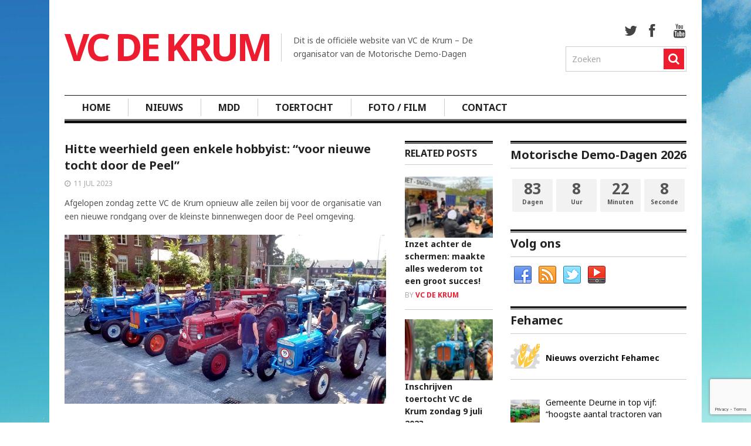

--- FILE ---
content_type: text/html; charset=UTF-8
request_url: https://vcdekrum.nl/nieuws/10832/hitte-weerhield-geen-enkele-hobbyist-voor-nieuwe-tocht-door-de-peel/
body_size: 14010
content:
<!DOCTYPE html>
<html class="no-js" lang="nl-NL" prefix="og: http://ogp.me/ns# fb: http://ogp.me/ns/fb#">
<head>
	<meta charset="UTF-8">
	<!-- Always force latest IE rendering engine (even in intranet) & Chrome Frame -->
	<!--[if IE ]>
	<meta http-equiv="X-UA-Compatible" content="IE=edge,chrome=1">
	<![endif]-->
	<link rel="profile" href="https://gmpg.org/xfn/11" />
	<title>Hitte weerhield geen enkele hobbyist: “voor nieuwe tocht door de Peel”</title>
	<!--iOS/android/handheld specific -->
<link rel="apple-touch-icon" href="https://vcdekrum.nl/wp-content/themes/clock/apple-touch-icon.png" />
<meta name="viewport" content="width=device-width, initial-scale=1, maximum-scale=1">
<meta name="mobile-web-app-capable" content="yes">
<meta name="apple-mobile-web-app-status-bar-style" content="black">
	<link rel="pingback" href="https://vcdekrum.nl/xmlrpc.php" />
		<meta name='robots' content='max-image-preview:large' />
	<style>img:is([sizes="auto" i], [sizes^="auto," i]) { contain-intrinsic-size: 3000px 1500px }</style>
	
<!-- This site is optimized with the Yoast SEO Premium plugin v6.2 - https://yoa.st/1yg?utm_content=6.2 -->
<link rel="canonical" href="https://vcdekrum.nl/nieuws/10832/hitte-weerhield-geen-enkele-hobbyist-voor-nieuwe-tocht-door-de-peel/" />
<meta property="og:locale" content="nl_NL" />
<meta property="og:type" content="article" />
<meta property="og:title" content="Hitte weerhield geen enkele hobbyist: “voor nieuwe tocht door de Peel”" />
<meta property="og:description" content="Afgelopen zondag zette VC de Krum opnieuw alle zeilen bij voor de organisatie van een nieuwe rondgang over de kleinste binnenwegen door de Peel omgeving. Na het verzamelen van alle oldtimertractoren op het Zeilbergse kerkplein en het nuttigen van de koffie en de broodjes bij Café de Bright Side, ging de tocht om stipt 11.00 &hellip;" />
<meta property="og:url" content="https://vcdekrum.nl/nieuws/10832/hitte-weerhield-geen-enkele-hobbyist-voor-nieuwe-tocht-door-de-peel/" />
<meta property="og:site_name" content="VC de Krum" />
<meta property="article:publisher" content="https://www.facebook.com/vcdekrum/" />
<meta property="article:section" content="Toertocht 2023" />
<meta property="article:published_time" content="2023-07-11T17:10:10+02:00" />
<meta property="article:modified_time" content="2023-07-11T17:45:10+02:00" />
<meta property="og:updated_time" content="2023-07-11T17:45:10+02:00" />
<meta property="og:image" content="https://vcdekrum.nl/wp-content/uploads/2023/07/toertocht_2023_127_fb.jpg" />
<meta property="og:image:secure_url" content="https://vcdekrum.nl/wp-content/uploads/2023/07/toertocht_2023_127_fb.jpg" />
<meta property="og:image:width" content="1599" />
<meta property="og:image:height" content="840" />
<meta name="twitter:card" content="summary_large_image" />
<meta name="twitter:description" content="Afgelopen zondag zette VC de Krum opnieuw alle zeilen bij voor de organisatie van een nieuwe rondgang over de kleinste binnenwegen door de Peel omgeving. Na het verzamelen van alle oldtimertractoren op het Zeilbergse kerkplein en het nuttigen van de koffie en de broodjes bij Café de Bright Side, ging de tocht om stipt 11.00 [&hellip;]" />
<meta name="twitter:title" content="Hitte weerhield geen enkele hobbyist: “voor nieuwe tocht door de Peel”" />
<meta name="twitter:site" content="@vcdekrum" />
<meta name="twitter:image" content="https://vcdekrum.nl/wp-content/uploads/2023/07/toertocht_2023_127_fb.jpg" />
<meta name="twitter:creator" content="@vcdekrum" />
<script type='application/ld+json'>{"@context":"http:\/\/schema.org","@type":"WebSite","@id":"#website","url":"https:\/\/vcdekrum.nl\/","name":"VC de Krum","potentialAction":{"@type":"SearchAction","target":"https:\/\/vcdekrum.nl\/?s={search_term_string}","query-input":"required name=search_term_string"}}</script>
<script type='application/ld+json'>{"@context":"http:\/\/schema.org","@type":"Organization","url":"https:\/\/vcdekrum.nl\/nieuws\/10832\/hitte-weerhield-geen-enkele-hobbyist-voor-nieuwe-tocht-door-de-peel\/","sameAs":["https:\/\/www.facebook.com\/vcdekrum\/","https:\/\/www.instagram.com\/vcdekrum\/","https:\/\/www.youtube.com\/vcdekrum","https:\/\/twitter.com\/vcdekrum"],"@id":"#organization","name":"VC de Krum","logo":"https:\/\/vcdekrum.nl\/wp-content\/uploads\/2018\/01\/logo_krum.jpg"}</script>
<!-- / Yoast SEO Premium plugin. -->

<link rel='dns-prefetch' href='//www.google.com' />
<link rel="alternate" type="application/rss+xml" title="VC de Krum &raquo; feed" href="https://vcdekrum.nl/feed/" />
<link rel="alternate" type="application/rss+xml" title="VC de Krum &raquo; reacties feed" href="https://vcdekrum.nl/comments/feed/" />
<link rel="alternate" type="application/rss+xml" title="VC de Krum &raquo; Hitte weerhield geen enkele hobbyist: “voor nieuwe tocht door de Peel” reacties feed" href="https://vcdekrum.nl/nieuws/10832/hitte-weerhield-geen-enkele-hobbyist-voor-nieuwe-tocht-door-de-peel/feed/" />
<script type="text/javascript">
/* <![CDATA[ */
window._wpemojiSettings = {"baseUrl":"https:\/\/s.w.org\/images\/core\/emoji\/15.0.3\/72x72\/","ext":".png","svgUrl":"https:\/\/s.w.org\/images\/core\/emoji\/15.0.3\/svg\/","svgExt":".svg","source":{"concatemoji":"https:\/\/vcdekrum.nl\/wp-includes\/js\/wp-emoji-release.min.js?ver=6.7.4"}};
/*! This file is auto-generated */
!function(i,n){var o,s,e;function c(e){try{var t={supportTests:e,timestamp:(new Date).valueOf()};sessionStorage.setItem(o,JSON.stringify(t))}catch(e){}}function p(e,t,n){e.clearRect(0,0,e.canvas.width,e.canvas.height),e.fillText(t,0,0);var t=new Uint32Array(e.getImageData(0,0,e.canvas.width,e.canvas.height).data),r=(e.clearRect(0,0,e.canvas.width,e.canvas.height),e.fillText(n,0,0),new Uint32Array(e.getImageData(0,0,e.canvas.width,e.canvas.height).data));return t.every(function(e,t){return e===r[t]})}function u(e,t,n){switch(t){case"flag":return n(e,"\ud83c\udff3\ufe0f\u200d\u26a7\ufe0f","\ud83c\udff3\ufe0f\u200b\u26a7\ufe0f")?!1:!n(e,"\ud83c\uddfa\ud83c\uddf3","\ud83c\uddfa\u200b\ud83c\uddf3")&&!n(e,"\ud83c\udff4\udb40\udc67\udb40\udc62\udb40\udc65\udb40\udc6e\udb40\udc67\udb40\udc7f","\ud83c\udff4\u200b\udb40\udc67\u200b\udb40\udc62\u200b\udb40\udc65\u200b\udb40\udc6e\u200b\udb40\udc67\u200b\udb40\udc7f");case"emoji":return!n(e,"\ud83d\udc26\u200d\u2b1b","\ud83d\udc26\u200b\u2b1b")}return!1}function f(e,t,n){var r="undefined"!=typeof WorkerGlobalScope&&self instanceof WorkerGlobalScope?new OffscreenCanvas(300,150):i.createElement("canvas"),a=r.getContext("2d",{willReadFrequently:!0}),o=(a.textBaseline="top",a.font="600 32px Arial",{});return e.forEach(function(e){o[e]=t(a,e,n)}),o}function t(e){var t=i.createElement("script");t.src=e,t.defer=!0,i.head.appendChild(t)}"undefined"!=typeof Promise&&(o="wpEmojiSettingsSupports",s=["flag","emoji"],n.supports={everything:!0,everythingExceptFlag:!0},e=new Promise(function(e){i.addEventListener("DOMContentLoaded",e,{once:!0})}),new Promise(function(t){var n=function(){try{var e=JSON.parse(sessionStorage.getItem(o));if("object"==typeof e&&"number"==typeof e.timestamp&&(new Date).valueOf()<e.timestamp+604800&&"object"==typeof e.supportTests)return e.supportTests}catch(e){}return null}();if(!n){if("undefined"!=typeof Worker&&"undefined"!=typeof OffscreenCanvas&&"undefined"!=typeof URL&&URL.createObjectURL&&"undefined"!=typeof Blob)try{var e="postMessage("+f.toString()+"("+[JSON.stringify(s),u.toString(),p.toString()].join(",")+"));",r=new Blob([e],{type:"text/javascript"}),a=new Worker(URL.createObjectURL(r),{name:"wpTestEmojiSupports"});return void(a.onmessage=function(e){c(n=e.data),a.terminate(),t(n)})}catch(e){}c(n=f(s,u,p))}t(n)}).then(function(e){for(var t in e)n.supports[t]=e[t],n.supports.everything=n.supports.everything&&n.supports[t],"flag"!==t&&(n.supports.everythingExceptFlag=n.supports.everythingExceptFlag&&n.supports[t]);n.supports.everythingExceptFlag=n.supports.everythingExceptFlag&&!n.supports.flag,n.DOMReady=!1,n.readyCallback=function(){n.DOMReady=!0}}).then(function(){return e}).then(function(){var e;n.supports.everything||(n.readyCallback(),(e=n.source||{}).concatemoji?t(e.concatemoji):e.wpemoji&&e.twemoji&&(t(e.twemoji),t(e.wpemoji)))}))}((window,document),window._wpemojiSettings);
/* ]]> */
</script>
<style id='wp-emoji-styles-inline-css' type='text/css'>

	img.wp-smiley, img.emoji {
		display: inline !important;
		border: none !important;
		box-shadow: none !important;
		height: 1em !important;
		width: 1em !important;
		margin: 0 0.07em !important;
		vertical-align: -0.1em !important;
		background: none !important;
		padding: 0 !important;
	}
</style>
<link rel='stylesheet' id='wp-block-library-css' href='https://vcdekrum.nl/wp-includes/css/dist/block-library/style.min.css?ver=6.7.4' type='text/css' media='all' />
<style id='classic-theme-styles-inline-css' type='text/css'>
/*! This file is auto-generated */
.wp-block-button__link{color:#fff;background-color:#32373c;border-radius:9999px;box-shadow:none;text-decoration:none;padding:calc(.667em + 2px) calc(1.333em + 2px);font-size:1.125em}.wp-block-file__button{background:#32373c;color:#fff;text-decoration:none}
</style>
<style id='global-styles-inline-css' type='text/css'>
:root{--wp--preset--aspect-ratio--square: 1;--wp--preset--aspect-ratio--4-3: 4/3;--wp--preset--aspect-ratio--3-4: 3/4;--wp--preset--aspect-ratio--3-2: 3/2;--wp--preset--aspect-ratio--2-3: 2/3;--wp--preset--aspect-ratio--16-9: 16/9;--wp--preset--aspect-ratio--9-16: 9/16;--wp--preset--color--black: #000000;--wp--preset--color--cyan-bluish-gray: #abb8c3;--wp--preset--color--white: #ffffff;--wp--preset--color--pale-pink: #f78da7;--wp--preset--color--vivid-red: #cf2e2e;--wp--preset--color--luminous-vivid-orange: #ff6900;--wp--preset--color--luminous-vivid-amber: #fcb900;--wp--preset--color--light-green-cyan: #7bdcb5;--wp--preset--color--vivid-green-cyan: #00d084;--wp--preset--color--pale-cyan-blue: #8ed1fc;--wp--preset--color--vivid-cyan-blue: #0693e3;--wp--preset--color--vivid-purple: #9b51e0;--wp--preset--gradient--vivid-cyan-blue-to-vivid-purple: linear-gradient(135deg,rgba(6,147,227,1) 0%,rgb(155,81,224) 100%);--wp--preset--gradient--light-green-cyan-to-vivid-green-cyan: linear-gradient(135deg,rgb(122,220,180) 0%,rgb(0,208,130) 100%);--wp--preset--gradient--luminous-vivid-amber-to-luminous-vivid-orange: linear-gradient(135deg,rgba(252,185,0,1) 0%,rgba(255,105,0,1) 100%);--wp--preset--gradient--luminous-vivid-orange-to-vivid-red: linear-gradient(135deg,rgba(255,105,0,1) 0%,rgb(207,46,46) 100%);--wp--preset--gradient--very-light-gray-to-cyan-bluish-gray: linear-gradient(135deg,rgb(238,238,238) 0%,rgb(169,184,195) 100%);--wp--preset--gradient--cool-to-warm-spectrum: linear-gradient(135deg,rgb(74,234,220) 0%,rgb(151,120,209) 20%,rgb(207,42,186) 40%,rgb(238,44,130) 60%,rgb(251,105,98) 80%,rgb(254,248,76) 100%);--wp--preset--gradient--blush-light-purple: linear-gradient(135deg,rgb(255,206,236) 0%,rgb(152,150,240) 100%);--wp--preset--gradient--blush-bordeaux: linear-gradient(135deg,rgb(254,205,165) 0%,rgb(254,45,45) 50%,rgb(107,0,62) 100%);--wp--preset--gradient--luminous-dusk: linear-gradient(135deg,rgb(255,203,112) 0%,rgb(199,81,192) 50%,rgb(65,88,208) 100%);--wp--preset--gradient--pale-ocean: linear-gradient(135deg,rgb(255,245,203) 0%,rgb(182,227,212) 50%,rgb(51,167,181) 100%);--wp--preset--gradient--electric-grass: linear-gradient(135deg,rgb(202,248,128) 0%,rgb(113,206,126) 100%);--wp--preset--gradient--midnight: linear-gradient(135deg,rgb(2,3,129) 0%,rgb(40,116,252) 100%);--wp--preset--font-size--small: 13px;--wp--preset--font-size--medium: 20px;--wp--preset--font-size--large: 36px;--wp--preset--font-size--x-large: 42px;--wp--preset--spacing--20: 0.44rem;--wp--preset--spacing--30: 0.67rem;--wp--preset--spacing--40: 1rem;--wp--preset--spacing--50: 1.5rem;--wp--preset--spacing--60: 2.25rem;--wp--preset--spacing--70: 3.38rem;--wp--preset--spacing--80: 5.06rem;--wp--preset--shadow--natural: 6px 6px 9px rgba(0, 0, 0, 0.2);--wp--preset--shadow--deep: 12px 12px 50px rgba(0, 0, 0, 0.4);--wp--preset--shadow--sharp: 6px 6px 0px rgba(0, 0, 0, 0.2);--wp--preset--shadow--outlined: 6px 6px 0px -3px rgba(255, 255, 255, 1), 6px 6px rgba(0, 0, 0, 1);--wp--preset--shadow--crisp: 6px 6px 0px rgba(0, 0, 0, 1);}:where(.is-layout-flex){gap: 0.5em;}:where(.is-layout-grid){gap: 0.5em;}body .is-layout-flex{display: flex;}.is-layout-flex{flex-wrap: wrap;align-items: center;}.is-layout-flex > :is(*, div){margin: 0;}body .is-layout-grid{display: grid;}.is-layout-grid > :is(*, div){margin: 0;}:where(.wp-block-columns.is-layout-flex){gap: 2em;}:where(.wp-block-columns.is-layout-grid){gap: 2em;}:where(.wp-block-post-template.is-layout-flex){gap: 1.25em;}:where(.wp-block-post-template.is-layout-grid){gap: 1.25em;}.has-black-color{color: var(--wp--preset--color--black) !important;}.has-cyan-bluish-gray-color{color: var(--wp--preset--color--cyan-bluish-gray) !important;}.has-white-color{color: var(--wp--preset--color--white) !important;}.has-pale-pink-color{color: var(--wp--preset--color--pale-pink) !important;}.has-vivid-red-color{color: var(--wp--preset--color--vivid-red) !important;}.has-luminous-vivid-orange-color{color: var(--wp--preset--color--luminous-vivid-orange) !important;}.has-luminous-vivid-amber-color{color: var(--wp--preset--color--luminous-vivid-amber) !important;}.has-light-green-cyan-color{color: var(--wp--preset--color--light-green-cyan) !important;}.has-vivid-green-cyan-color{color: var(--wp--preset--color--vivid-green-cyan) !important;}.has-pale-cyan-blue-color{color: var(--wp--preset--color--pale-cyan-blue) !important;}.has-vivid-cyan-blue-color{color: var(--wp--preset--color--vivid-cyan-blue) !important;}.has-vivid-purple-color{color: var(--wp--preset--color--vivid-purple) !important;}.has-black-background-color{background-color: var(--wp--preset--color--black) !important;}.has-cyan-bluish-gray-background-color{background-color: var(--wp--preset--color--cyan-bluish-gray) !important;}.has-white-background-color{background-color: var(--wp--preset--color--white) !important;}.has-pale-pink-background-color{background-color: var(--wp--preset--color--pale-pink) !important;}.has-vivid-red-background-color{background-color: var(--wp--preset--color--vivid-red) !important;}.has-luminous-vivid-orange-background-color{background-color: var(--wp--preset--color--luminous-vivid-orange) !important;}.has-luminous-vivid-amber-background-color{background-color: var(--wp--preset--color--luminous-vivid-amber) !important;}.has-light-green-cyan-background-color{background-color: var(--wp--preset--color--light-green-cyan) !important;}.has-vivid-green-cyan-background-color{background-color: var(--wp--preset--color--vivid-green-cyan) !important;}.has-pale-cyan-blue-background-color{background-color: var(--wp--preset--color--pale-cyan-blue) !important;}.has-vivid-cyan-blue-background-color{background-color: var(--wp--preset--color--vivid-cyan-blue) !important;}.has-vivid-purple-background-color{background-color: var(--wp--preset--color--vivid-purple) !important;}.has-black-border-color{border-color: var(--wp--preset--color--black) !important;}.has-cyan-bluish-gray-border-color{border-color: var(--wp--preset--color--cyan-bluish-gray) !important;}.has-white-border-color{border-color: var(--wp--preset--color--white) !important;}.has-pale-pink-border-color{border-color: var(--wp--preset--color--pale-pink) !important;}.has-vivid-red-border-color{border-color: var(--wp--preset--color--vivid-red) !important;}.has-luminous-vivid-orange-border-color{border-color: var(--wp--preset--color--luminous-vivid-orange) !important;}.has-luminous-vivid-amber-border-color{border-color: var(--wp--preset--color--luminous-vivid-amber) !important;}.has-light-green-cyan-border-color{border-color: var(--wp--preset--color--light-green-cyan) !important;}.has-vivid-green-cyan-border-color{border-color: var(--wp--preset--color--vivid-green-cyan) !important;}.has-pale-cyan-blue-border-color{border-color: var(--wp--preset--color--pale-cyan-blue) !important;}.has-vivid-cyan-blue-border-color{border-color: var(--wp--preset--color--vivid-cyan-blue) !important;}.has-vivid-purple-border-color{border-color: var(--wp--preset--color--vivid-purple) !important;}.has-vivid-cyan-blue-to-vivid-purple-gradient-background{background: var(--wp--preset--gradient--vivid-cyan-blue-to-vivid-purple) !important;}.has-light-green-cyan-to-vivid-green-cyan-gradient-background{background: var(--wp--preset--gradient--light-green-cyan-to-vivid-green-cyan) !important;}.has-luminous-vivid-amber-to-luminous-vivid-orange-gradient-background{background: var(--wp--preset--gradient--luminous-vivid-amber-to-luminous-vivid-orange) !important;}.has-luminous-vivid-orange-to-vivid-red-gradient-background{background: var(--wp--preset--gradient--luminous-vivid-orange-to-vivid-red) !important;}.has-very-light-gray-to-cyan-bluish-gray-gradient-background{background: var(--wp--preset--gradient--very-light-gray-to-cyan-bluish-gray) !important;}.has-cool-to-warm-spectrum-gradient-background{background: var(--wp--preset--gradient--cool-to-warm-spectrum) !important;}.has-blush-light-purple-gradient-background{background: var(--wp--preset--gradient--blush-light-purple) !important;}.has-blush-bordeaux-gradient-background{background: var(--wp--preset--gradient--blush-bordeaux) !important;}.has-luminous-dusk-gradient-background{background: var(--wp--preset--gradient--luminous-dusk) !important;}.has-pale-ocean-gradient-background{background: var(--wp--preset--gradient--pale-ocean) !important;}.has-electric-grass-gradient-background{background: var(--wp--preset--gradient--electric-grass) !important;}.has-midnight-gradient-background{background: var(--wp--preset--gradient--midnight) !important;}.has-small-font-size{font-size: var(--wp--preset--font-size--small) !important;}.has-medium-font-size{font-size: var(--wp--preset--font-size--medium) !important;}.has-large-font-size{font-size: var(--wp--preset--font-size--large) !important;}.has-x-large-font-size{font-size: var(--wp--preset--font-size--x-large) !important;}
:where(.wp-block-post-template.is-layout-flex){gap: 1.25em;}:where(.wp-block-post-template.is-layout-grid){gap: 1.25em;}
:where(.wp-block-columns.is-layout-flex){gap: 2em;}:where(.wp-block-columns.is-layout-grid){gap: 2em;}
:root :where(.wp-block-pullquote){font-size: 1.5em;line-height: 1.6;}
</style>
<link rel='stylesheet' id='contact-form-7-css' href='https://vcdekrum.nl/wp-content/plugins/contact-form-7/includes/css/styles.css?ver=5.6.4' type='text/css' media='all' />
<link rel='stylesheet' id='events-manager-css' href='https://vcdekrum.nl/wp-content/plugins/events-manager/includes/css/events_manager.css?ver=5.92' type='text/css' media='all' />
<link rel='stylesheet' id='LightGallery-Style-css' href='https://vcdekrum.nl/wp-content/plugins/lightgallery/library/css/lightgallery.css?ver=1.6.11' type='text/css' media='all' />
<link rel='stylesheet' id='LightGallery-Style-justifiedGallery-css' href='https://vcdekrum.nl/wp-content/plugins/lightgallery/includes/justifiedGallery.css?ver=3.6.3' type='text/css' media='all' />
<link rel='stylesheet' id='fsb-image-css' href='https://vcdekrum.nl/wp-content/plugins/simple-full-screen-background-image/includes/fullscreen-image.css?ver=6.7.4' type='text/css' media='all' />
<link rel='stylesheet' id='tp_accordions-accordion-css-css' href='https://vcdekrum.nl/wp-content/plugins/wp-accordions-pro/css/smk-accordion.css?ver=6.7.4' type='text/css' media='all' />
<link rel='stylesheet' id='tp_accordions-fonts-css-css' href='https://vcdekrum.nl/wp-content/plugins/wp-accordions-pro/css/font-awesome.css?ver=6.7.4' type='text/css' media='all' />
<link rel='stylesheet' id='vcdekrum-style-css' href='https://vcdekrum.nl/wp-content/themes/clock/assets/css/wp_clock_theme_style.css?ver=6.7.4' type='text/css' media='all' />
<link rel='stylesheet' id='vcdekrum-style-print-css' href='https://vcdekrum.nl/wp-content/themes/clock/assets/css/print.css?ver=6.7.4' type='text/css' media='print' />
<link rel='stylesheet' id='flexslider-css' href='https://vcdekrum.nl/wp-content/themes/clock/css/flexslider.css?ver=6.7.4' type='text/css' media='all' />
<link rel='stylesheet' id='fontawesome-css' href='https://vcdekrum.nl/wp-content/themes/clock/css/font-awesome.min.css?ver=6.7.4' type='text/css' media='all' />
<link rel='stylesheet' id='stylesheet-css' href='https://vcdekrum.nl/wp-content/themes/clock/style.css?ver=6.7.4' type='text/css' media='all' />
<style id='stylesheet-inline-css' type='text/css'>

		body {background-color:#FFFFFF; }
		body {background-image: url(https://vcdekrum.nl/wp-content/themes/clock/images/pattern0.png);}
		.latestPost:hover,.latestPost:hover > header, #navigation ul .sfHover a, #navigation ul .sfHover ul li { border-color:#ed1c2f;}
		.postauthor h5, .copyrights a, .latestPost:hover > header a, .single_post a, .textwidget a, #logo a, .pnavigation2 a, .sidebar.c-4-12 a:hover, .copyrights a:hover, footer .widget li a:hover, .sidebar.c-4-12 a:hover, .related-posts a:hover, .reply a, .title a:hover, .post-info a,.comm, #tabber .inside li a:hover { color:#ed1c2f; }	
		.trending, #commentform input#submit, .mts-subscribe input[type='submit'],#move-to-top:hover, #searchform .icon-search, #navigation ul .current-menu-item a, .flex-direction-nav li:hover .flex-prev, .flex-direction-nav li .flex-next:hover, #navigation ul li:hover, .pagination a, .pagination2, .slidertitle, #tabber ul.tabs li a.selected, .tagcloud a:hover, #navigation ul .sfHover a, #navigation ul .sfHover ul li, .woocommerce a.button, .woocommerce-page a.button, .woocommerce button.button, .woocommerce-page button.button, .woocommerce input.button, .woocommerce-page input.button, .woocommerce #respond input#submit, .woocommerce-page #respond input#submit, .woocommerce #content input.button, .woocommerce-page #content input.button, .woocommerce nav.woocommerce-pagination ul li a, .woocommerce-page nav.woocommerce-pagination ul li a, .woocommerce #content nav.woocommerce-pagination ul li a, .woocommerce-page #content nav.woocommerce-pagination ul li a, .woocommerce nav.woocommerce-pagination ul li span, .woocommerce-page nav.woocommerce-pagination ul li span, .woocommerce #content nav.woocommerce-pagination ul li span, .woocommerce-page #content nav.woocommerce-pagination ul li span { background-color:#ed1c2f; color: #fff!important; }
		.flex-control-thumbs .flex-active{ border-top:3px solid #ed1c2f;}
		
		
		
		.shareit { top: 282px; left: auto; z-index: 0; margin: 0 0 0 -130px; width: 90px; position: fixed; overflow: hidden; padding: 5px; border:none; border-right: 0;}
		.share-item {margin: 2px;}
		
		
		
		
		
		
		
		.single_post { float: left; width: 75%; }
		
			
</style>
<link rel='stylesheet' id='responsive-css' href='https://vcdekrum.nl/wp-content/themes/clock/css/responsive.css?ver=6.7.4' type='text/css' media='all' />
<script type="text/javascript" src="https://vcdekrum.nl/wp-includes/js/jquery/jquery.min.js?ver=3.7.1" id="jquery-core-js"></script>
<script type="text/javascript" src="https://vcdekrum.nl/wp-includes/js/jquery/jquery-migrate.min.js?ver=3.4.1" id="jquery-migrate-js"></script>
<script type="text/javascript" src="https://vcdekrum.nl/wp-includes/js/tinymce/tinymce.min.js?ver=49110-20201110" id="wp-tinymce-root-js"></script>
<script type="text/javascript" src="https://vcdekrum.nl/wp-includes/js/tinymce/plugins/compat3x/plugin.min.js?ver=49110-20201110" id="wp-tinymce-js"></script>
<script type="text/javascript" src="https://vcdekrum.nl/wp-includes/js/jquery/ui/core.min.js?ver=1.13.3" id="jquery-ui-core-js"></script>
<script type="text/javascript" src="https://vcdekrum.nl/wp-includes/js/jquery/ui/mouse.min.js?ver=1.13.3" id="jquery-ui-mouse-js"></script>
<script type="text/javascript" src="https://vcdekrum.nl/wp-includes/js/jquery/ui/sortable.min.js?ver=1.13.3" id="jquery-ui-sortable-js"></script>
<script type="text/javascript" src="https://vcdekrum.nl/wp-includes/js/jquery/ui/datepicker.min.js?ver=1.13.3" id="jquery-ui-datepicker-js"></script>
<script type="text/javascript" id="jquery-ui-datepicker-js-after">
/* <![CDATA[ */
jQuery(function(jQuery){jQuery.datepicker.setDefaults({"closeText":"Sluiten","currentText":"Vandaag","monthNames":["januari","februari","maart","april","mei","juni","juli","augustus","september","oktober","november","december"],"monthNamesShort":["jan","feb","mrt","apr","mei","jun","jul","aug","sep","okt","nov","dec"],"nextText":"Volgende","prevText":"Vorige","dayNames":["zondag","maandag","dinsdag","woensdag","donderdag","vrijdag","zaterdag"],"dayNamesShort":["zo","ma","di","wo","do","vr","za"],"dayNamesMin":["Z","M","D","W","D","V","Z"],"dateFormat":"d MM yy","firstDay":1,"isRTL":false});});
/* ]]> */
</script>
<script type="text/javascript" src="https://vcdekrum.nl/wp-includes/js/jquery/ui/menu.min.js?ver=1.13.3" id="jquery-ui-menu-js"></script>
<script type="text/javascript" src="https://vcdekrum.nl/wp-includes/js/dist/dom-ready.min.js?ver=f77871ff7694fffea381" id="wp-dom-ready-js"></script>
<script type="text/javascript" src="https://vcdekrum.nl/wp-includes/js/dist/hooks.min.js?ver=4d63a3d491d11ffd8ac6" id="wp-hooks-js"></script>
<script type="text/javascript" src="https://vcdekrum.nl/wp-includes/js/dist/i18n.min.js?ver=5e580eb46a90c2b997e6" id="wp-i18n-js"></script>
<script type="text/javascript" id="wp-i18n-js-after">
/* <![CDATA[ */
wp.i18n.setLocaleData( { 'text direction\u0004ltr': [ 'ltr' ] } );
/* ]]> */
</script>
<script type="text/javascript" id="wp-a11y-js-translations">
/* <![CDATA[ */
( function( domain, translations ) {
	var localeData = translations.locale_data[ domain ] || translations.locale_data.messages;
	localeData[""].domain = domain;
	wp.i18n.setLocaleData( localeData, domain );
} )( "default", {"translation-revision-date":"2025-07-22 10:08:26+0000","generator":"GlotPress\/4.0.1","domain":"messages","locale_data":{"messages":{"":{"domain":"messages","plural-forms":"nplurals=2; plural=n != 1;","lang":"nl"},"Notifications":["Meldingen"]}},"comment":{"reference":"wp-includes\/js\/dist\/a11y.js"}} );
/* ]]> */
</script>
<script type="text/javascript" src="https://vcdekrum.nl/wp-includes/js/dist/a11y.min.js?ver=3156534cc54473497e14" id="wp-a11y-js"></script>
<script type="text/javascript" src="https://vcdekrum.nl/wp-includes/js/jquery/ui/autocomplete.min.js?ver=1.13.3" id="jquery-ui-autocomplete-js"></script>
<script type="text/javascript" src="https://vcdekrum.nl/wp-includes/js/jquery/ui/resizable.min.js?ver=1.13.3" id="jquery-ui-resizable-js"></script>
<script type="text/javascript" src="https://vcdekrum.nl/wp-includes/js/jquery/ui/draggable.min.js?ver=1.13.3" id="jquery-ui-draggable-js"></script>
<script type="text/javascript" src="https://vcdekrum.nl/wp-includes/js/jquery/ui/controlgroup.min.js?ver=1.13.3" id="jquery-ui-controlgroup-js"></script>
<script type="text/javascript" src="https://vcdekrum.nl/wp-includes/js/jquery/ui/checkboxradio.min.js?ver=1.13.3" id="jquery-ui-checkboxradio-js"></script>
<script type="text/javascript" src="https://vcdekrum.nl/wp-includes/js/jquery/ui/button.min.js?ver=1.13.3" id="jquery-ui-button-js"></script>
<script type="text/javascript" src="https://vcdekrum.nl/wp-includes/js/jquery/ui/dialog.min.js?ver=1.13.3" id="jquery-ui-dialog-js"></script>
<script type="text/javascript" id="events-manager-js-extra">
/* <![CDATA[ */
var EM = {"ajaxurl":"https:\/\/vcdekrum.nl\/wp-admin\/admin-ajax.php","locationajaxurl":"https:\/\/vcdekrum.nl\/wp-admin\/admin-ajax.php?action=locations_search","firstDay":"1","locale":"nl","dateFormat":"dd\/mm\/yy","ui_css":"https:\/\/vcdekrum.nl\/wp-content\/plugins\/events-manager\/includes\/css\/jquery-ui.min.css","show24hours":"1","is_ssl":"1","google_maps_api":"AIzaSyDIGNZfhHiW5pCVfwIHXAK-jbY1PaaxilU","bookingInProgress":"Wacht tot de reservering verstuurd is.","tickets_save":"Ticket opslaan","bookingajaxurl":"https:\/\/vcdekrum.nl\/wp-admin\/admin-ajax.php","bookings_export_save":"Exporteer reservering","bookings_settings_save":"Instellingen opslaan","booking_delete":"Weet je zeker dat je dit wilt verwijderen?","booking_offset":"30","bb_full":"Uitverkocht","bb_book":"Reserveer nu","bb_booking":"Reserveren...","bb_booked":"Reservering verstuurd","bb_error":"Reservering Error. Opnieuw proberen?","bb_cancel":"Annuleren","bb_canceling":"Bezig met annuleren...","bb_cancelled":"Geannuleerd","bb_cancel_error":"Geannuleerd Error. Opnieuw proberen?","txt_search":"Zoeken","txt_searching":"Bezig met zoeken...","txt_loading":"Bezig met laden..."};
/* ]]> */
</script>
<script type="text/javascript" src="https://vcdekrum.nl/wp-content/plugins/events-manager/includes/js/events-manager.js?ver=5.92" id="events-manager-js"></script>
<script type="text/javascript" src="https://vcdekrum.nl/wp-content/plugins/wp-accordions-pro/js/smk-accordion.js?ver=1.0" id="tp_accordions-accordion-js"></script>
<script type="text/javascript" src="https://vcdekrum.nl/wp-content/plugins/wp-accordions-pro/js/responsive-accordion.min.js?ver=1.0" id="tp_accordions-responsive-js-js"></script>
<script type="text/javascript" src="https://vcdekrum.nl/wp-content/themes/clock/js/modernizr.min.js?ver=6.7.4" id="modernizr-js"></script>
<script type="text/javascript" src="https://vcdekrum.nl/wp-content/themes/clock/js/customscript.js?ver=6.7.4" id="customscript-js"></script>
<script type="text/javascript" src="https://vcdekrum.nl/wp-content/themes/clock/js/jquery.flexslider-min.js?ver=6.7.4" id="flexslider-js"></script>
<script type="text/javascript" src="https://vcdekrum.nl/wp-content/themes/clock/js/sticky.js?ver=6.7.4" id="StickyNav-js"></script>
<link rel="https://api.w.org/" href="https://vcdekrum.nl/wp-json/" /><link rel="alternate" title="JSON" type="application/json" href="https://vcdekrum.nl/wp-json/wp/v2/posts/10832" /><link rel="EditURI" type="application/rsd+xml" title="RSD" href="https://vcdekrum.nl/xmlrpc.php?rsd" />
<!--Theme by MyThemeShop.com-->
<link rel='shortlink' href='https://vcdekrum.nl/?p=10832' />
<link rel="alternate" title="oEmbed (JSON)" type="application/json+oembed" href="https://vcdekrum.nl/wp-json/oembed/1.0/embed?url=https%3A%2F%2Fvcdekrum.nl%2Fnieuws%2F10832%2Fhitte-weerhield-geen-enkele-hobbyist-voor-nieuwe-tocht-door-de-peel%2F" />
<link rel="alternate" title="oEmbed (XML)" type="text/xml+oembed" href="https://vcdekrum.nl/wp-json/oembed/1.0/embed?url=https%3A%2F%2Fvcdekrum.nl%2Fnieuws%2F10832%2Fhitte-weerhield-geen-enkele-hobbyist-voor-nieuwe-tocht-door-de-peel%2F&#038;format=xml" />

<!-- Google tag (gtag.js) -->
<script async
        src="https://www.googletagmanager.com/gtag/js?id=G-SWBZ5JEFDN"></script>
<script>
window.dataLayer = window.dataLayer || [];

function gtag() {
    dataLayer.push(arguments);
}
gtag('js', new Date());

gtag('config', 'G-SWBZ5JEFDN');
</script>

<link href="https://fonts.googleapis.com/css?family=Noto+Sans:700|Noto+Sans:normal" rel="stylesheet" type="text/css">
<style type="text/css">
.menu li a{ font-family: "Noto Sans";font-weight: 700;font-size: 16px;color: #222222; }
.single-title{ font-family: "Noto Sans";font-weight: 700;font-size: 20px;color: #222222; }
h1{ font-family: "Noto Sans";font-weight: 700;font-size: 20px;color: #222222; }
h2{ font-family: "Noto Sans";font-weight: 700;font-size: 24px;color: #222222; }
h3{ font-family: "Noto Sans";font-weight: 700;font-size: 22px;color: #222222; }
h4{ font-family: "Noto Sans";font-weight: 700;font-size: 20px;color: #222222; }
h5{ font-family: "Noto Sans";font-weight: 700;font-size: 18px;color: #222222; }
h6{ font-family: "Noto Sans";font-weight: 700;font-size: 16px;color: #222222; }
body{ font-family: "Noto Sans";font-weight: normal;font-size: 14px;color: #555555; }
</style>
<script src='https://www.google.com/recaptcha/api.js'></script>

<!-- Global site tag (gtag.js) - Google Analytics -->
<script async src="https://www.googletagmanager.com/gtag/js?id=UA-138581114-1"></script>
<script>
  window.dataLayer = window.dataLayer || [];
  function gtag(){dataLayer.push(arguments);}
  gtag('js', new Date());

  gtag('config', 'UA-138581114-1');
</script>
</head>
<body data-rsssl=1 id ="blog" class="post-template-default single single-post postid-10832 single-format-standard main elementor-default elementor-kit-9718" itemscope itemtype="http://schema.org/WebPage">
	<div class="main-container">
	<header class="main-header">
			<div class="container">
			<div id="header">
				<div class="logo-wrap">
																		  <h2 id="logo" class="text-logo">
									<a href="https://vcdekrum.nl">VC de Krum</a>
								</h2><!-- END #logo -->
												<div class="site-description">
							Dit is de officiële website van VC de Krum &#8211; De organisator van de Motorische Demo-Dagen						</div>
										<div class="social-media-icon"> 
														<div class="social-media">
	<ul>
					<li class="twitter"><a href="http://twitter.com/vcdekrum" target="_blank" class="social-ic social-icon-c-1"><i class="icon-twitter"></i></a></li>
							<li class="facebook"><a href="https://www.facebook.com/vcdekrum" target="_blank" class="social-ic social-icon-c-2"><i class="icon-facebook"></i></a></li>
											<li class="youtube"><a href="https://www.youtube.com/user/vcdekrum/videos" target="_blank" class="social-ic social-icon-c-3"><i class="icon-youtube"></i></a></li>
						    
	</ul>
</div>
																			<form method="get" id="searchform" class="search-form" action="https://vcdekrum.nl" _lpchecked="1">
	<fieldset>
		<input type="text" name="s" id="s" value="Zoeken" onblur="if (this.value == '') {this.value = 'Zoeken';}" onfocus="if (this.value == 'Zoeken') {this.value = '';}" >
		<input id="search-image" class="sbutton" type="submit" value="">
		<i class="icon-search"></i>
	</fieldset>
</form>											</div>
				</div>
									<div class="clear" id="catcher"></div>
					<div id="sticky" class="secondary-navigation">
									<nav id="navigation" class="clearfix">
													<ul id="menu-home" class="menu clearfix"><li id="menu-item-57" class="menu-item menu-item-type-custom menu-item-object-custom menu-item-57"><a href="/">Home</a></li>
<li id="menu-item-890" class="menu-item menu-item-type-post_type menu-item-object-page menu-item-890"><a href="https://vcdekrum.nl/nieuws/">Nieuws</a></li>
<li id="menu-item-283" class="menu-item menu-item-type-post_type menu-item-object-page menu-item-283"><a href="https://vcdekrum.nl/mdd/">MDD</a></li>
<li id="menu-item-2959" class="menu-item menu-item-type-post_type menu-item-object-page menu-item-2959"><a href="https://vcdekrum.nl/toertocht/">Toertocht</a></li>
<li id="menu-item-873" class="menu-item menu-item-type-post_type menu-item-object-page menu-item-873"><a href="https://vcdekrum.nl/foto-film/">Foto / Film</a></li>
<li id="menu-item-245" class="menu-item menu-item-type-post_type menu-item-object-page menu-item-245"><a href="https://vcdekrum.nl/contact/">Contact</a></li>
</ul>												<a href="#" id="pull">Menu</a>  
					</nav>
				</div>              
			</div><!--#header-->
		</div><!--.container-->        
	</header>
<div id="page" class="single">
	<div class="content">
		<article class="article">
			<div id="content_box" >
									<div id="post-10832" class="g post post-10832 type-post status-publish format-standard has-post-thumbnail hentry category-nieuws category-toertocht-2023 has_thumb">
						<div class="single_post">
														<header>
								<h1 class="title single-title">Hitte weerhield geen enkele hobbyist: “voor nieuwe tocht door de Peel”</h1>
																	<div class="post-info">
										<!--<span class="theauthor"> by <a rel="nofollow" href="https://vcdekrum.nl/nieuws/author/krum/" title="Berichten van VC de Krum" rel="author">VC de Krum</a></span> /
										<span class="thecategory"><a href="https://vcdekrum.nl/item/nieuws/" rel="nofollow">Nieuws</a>, <a href="https://vcdekrum.nl/item/toertocht-2023/" rel="nofollow">Toertocht 2023</a></span> / publicatie -->
										<span class="thetime"><i class="icon-time"></i>&nbsp;&nbsp;11 jul 2023</span>
									</div>
															</header><!--.headline_area-->
							<div class="post-single-content box mark-links">
																								<style type="text/css">.fb-comments,.fb-comments span,.fb-comments span iframe[style]{min-width:100%!important;width:100%!important}</style><div id="fb-root"></div><p>Afgelopen zondag zette VC de Krum opnieuw alle zeilen bij voor de organisatie van een nieuwe rondgang over de kleinste binnenwegen door de Peel omgeving.</p>
<div class="lightgallery-customized" data-lightgallery-selector="a" data-lightgallery-hide-control-on-end="true"><a href="/wp-content/uploads/2023/07/toertocht_2023_026_fb.jpg"><img decoding="async" src="/wp-content/uploads/2023/07/toertocht_2023_026_fb.jpg" alt="De tractoren bij de start op het Zeilbergse kerkplein" /></a></p>
</div>
<p>Na het verzamelen van alle oldtimertractoren op het Zeilbergse kerkplein en het nuttigen van de koffie en de broodjes bij Café de Bright Side, ging de tocht om stipt 11.00 uur onder de nodige publieke belangstelling van start.</p>
<div class="lightgallery-customized" data-lightgallery-selector="a" data-lightgallery-hide-control-on-end="true"><a href="/wp-content/uploads/2023/07/toertocht_2023_127_fb.jpg"><img decoding="async" src="/wp-content/uploads/2023/07/toertocht_2023_127_fb.jpg" alt="De start van de toertocht door de Peel" /></a></div>
<p style="text-align: center;">Foto: Ben Wassink &#8211; De start van de toertocht door de Peel.</p>
<p>Via de Merlenbergseweg, Ommezwanksedijk en de Halvemaanweg trokken de tractoren richting Griendtsveen en Helenaveen waar eenieder kon genieten van de unieke omgeving aan waterwegen en natuur. Door de binnenwegen van Neerkant kwamen we uiteindelijk op de eerste pauzeplaats, waar aan een rustig binnen-weggetje de versnaperingen bestaande uit soep, broodjes hamburger en de nodige dranken werden genuttigd.</p>
<div class="lightgallery-customized" data-lightgallery-selector="a" data-lightgallery-hide-control-on-end="true"><a href="/wp-content/uploads/2023/07/toertocht_2023_153_fb.jpg"><img decoding="async" src="/wp-content/uploads/2023/07/toertocht_2023_153_fb.jpg" alt="De pauzeplaats in het buitengebied van Neerkant" /></a></div>
<p style="text-align: center;">Foto: Stefan Adriaans &#8211; De pauzeplaats in het buitengebied van Neerkant.</p>
<p>Na een uurtje zetten de tractoren over de achterafweggetjes koers richting Liessel om via de bossen uiteindelijk bij hobbyist Janus Nooijen in de Deurnese Sint Jozefparochie te eindigen.</p>
<div class="lightgallery-customized" data-lightgallery-selector="a" data-lightgallery-hide-control-on-end="true"><a href="/wp-content/uploads/2023/07/toertocht_2023_164_fb.jpg"><img decoding="async" src="/wp-content/uploads/2023/07/toertocht_2023_164_fb.jpg" alt="De pauzestop in Neerkant" /></a></div>
<p style="text-align: center;">Foto: Stefan Adriaans &#8211; De pauzestop in Neerkant.</p>
<p>Hier werden de aanwezigen met friet en snacks ontvangen en kregen als mooie afsluiter nog een rondleiding door alle oudheden die er bij Janus te bezichtigen waren.</p>
<div class="lightgallery-customized" data-lightgallery-selector="a" data-lightgallery-hide-control-on-end="true"><a href="/wp-content/uploads/2023/07/toertocht_2023_166_fb.jpg"><img decoding="async" src="/wp-content/uploads/2023/07/toertocht_2023_166_fb.jpg" alt="De tractoren tijdens de warme tocht" /></a></div>
<p style="text-align: center;">Foto: Stefan Adriaans &#8211; De tractoren tijdens de warme tocht.</p>
<p>Voorafgaande aan de tocht waren er de nodige weerswaarschuwingen uitgegaan en moesten we met alle scenario’s rekening houden, maar uiteindelijk kregen we een prachtige dag voorgeschoteld. Op een tractor zonder cabine kreeg iedereen met een snelheid van zo’n 15 km/u een koel briesje op het gezicht, wat gezien de temperaturen voor eenieder meer dan welkom was. Om voor het bezoek aan de verzameling bij Janus Nooijen meer tijd te creëren was de tocht ten opzichte van voorgaand jaar met zo’n 10 km ingekort.</p>
<div class="lightgallery-customized" data-lightgallery-selector="a" data-lightgallery-hide-control-on-end="true"><a href="/wp-content/uploads/2023/07/toertocht_2023_170_fb.jpg"><img decoding="async" src="/wp-content/uploads/2023/07/toertocht_2023_170_fb.jpg" alt="De aankomst bij Janus in de Sint Jozefparochie" /></a></div>
<p style="text-align: center;">Foto: Stefan Adriaans &#8211; De aankomst bij Janus in de Sint Jozefparochie.</p>
<p>Maar dat maakte de timing van deze mooie dag compleet, want toen iedereen bij Janus en niet te vergeten ons Mam aangekomen waren en onder het afdak net aan de snacks begonnen, braken de buien in alle hevigheid los.</p>
<p>VC de Krum dankt vanaf deze plaats iedereen die zijn steentje heeft bijgedragen aan het welslagen van deze zeer geslaagde dag. Onze speciale dank gaat uit naar de mooie eindlocatie op de Sint Jozefparochie waar we aan de Beukenstraat bij de Fam. Nooijen onze tocht eindigden.</p>
<p><strong>25ste jubileumeditie</strong></p>
<p>We hopen we dat eenieder terug kan kijken op een zeer geslaagde dag en zeggen tot volgend jaar, want ook dan organiseren we zondags in het tweede weekend van juli wederom een nieuwe tocht, dus zet zondag 14 juli 2024 maar vast op de agenda. We organiseren dan met de 25e tractor toertocht onze jubileumeditie!</p>
<p><strong>Fotoreportage VC de Krum Tractortoertocht</strong></p>
<p>Onderstaand het fotoverslag kwam mede tot stand met vele dank aan Ben Wassink, Harold van der Burgt (DMG Deurne) en Stefan Adriaans.</p>
<p><a href="https://photos.app.goo.gl/4Z1DtnFjoJGTreDC6" target="_blank" rel="noopener"><strong>KLIK HIER</strong></a> Voor het complete foto overzicht van deze mooie dag&#8230;</p>
<div id="lightgallery-1" class="lightgallery-default lightgallery-default-images lg-justified-gallery lg-thumb-default ">
<a class="lg-thumb-item" href="https://vcdekrum.nl/wp-content/uploads/2023/07/toertocht_2023_026_fb.jpg" data-sub-html="" ><img decoding="async" class="lg-thumb-img" src="https://vcdekrum.nl/wp-content/uploads/2023/07/toertocht_2023_026_fb-150x150.jpg" alt="toertocht_2023_026_fb"></a>
<a class="lg-thumb-item" href="https://vcdekrum.nl/wp-content/uploads/2023/07/toertocht_2023_127_fb.jpg" data-sub-html="" ><img decoding="async" class="lg-thumb-img" src="https://vcdekrum.nl/wp-content/uploads/2023/07/toertocht_2023_127_fb-150x150.jpg" alt="toertocht_2023_127_fb"></a>
<a class="lg-thumb-item" href="https://vcdekrum.nl/wp-content/uploads/2023/07/toertocht_2023_153_fb.jpg" data-sub-html="" ><img decoding="async" class="lg-thumb-img" src="https://vcdekrum.nl/wp-content/uploads/2023/07/toertocht_2023_153_fb-150x150.jpg" alt="toertocht_2023_153_fb"></a>
<a class="lg-thumb-item" href="https://vcdekrum.nl/wp-content/uploads/2023/07/toertocht_2023_164_fb.jpg" data-sub-html="" ><img decoding="async" class="lg-thumb-img" src="https://vcdekrum.nl/wp-content/uploads/2023/07/toertocht_2023_164_fb-150x150.jpg" alt="toertocht_2023_164_fb"></a>
<a class="lg-thumb-item" href="https://vcdekrum.nl/wp-content/uploads/2023/07/toertocht_2023_166_fb.jpg" data-sub-html="" ><img decoding="async" class="lg-thumb-img" src="https://vcdekrum.nl/wp-content/uploads/2023/07/toertocht_2023_166_fb-150x150.jpg" alt="toertocht_2023_166_fb"></a>
<a class="lg-thumb-item" href="https://vcdekrum.nl/wp-content/uploads/2023/07/toertocht_2023_167_fb.jpg" data-sub-html="" ><img decoding="async" class="lg-thumb-img" src="https://vcdekrum.nl/wp-content/uploads/2023/07/toertocht_2023_167_fb-150x150.jpg" alt="toertocht_2023_167_fb"></a>
<a class="lg-thumb-item" href="https://vcdekrum.nl/wp-content/uploads/2023/07/toertocht_2023_170_fb.jpg" data-sub-html="" ><img decoding="async" class="lg-thumb-img" src="https://vcdekrum.nl/wp-content/uploads/2023/07/toertocht_2023_170_fb-150x150.jpg" alt="toertocht_2023_170_fb"></a>
</div>
<div class='heateorFfcClear'></div><div style='width:100%;text-align:left;' class='heateor_ffc_facebook_comments'><h4 class='heateor_ffc_facebook_comments_title' style='padding:10px;font-family:Arial,Helvetica Neue,Helvetica,sans-serif;' ></h4><script type="text/javascript">!function(e,n,t){var o,c=e.getElementsByTagName(n)[0];e.getElementById(t)||(o=e.createElement(n),o.id=t,o.src="//connect.facebook.net/nl_NL/sdk.js#xfbml=1&version=v24.0",c.parentNode.insertBefore(o,c))}(document,"script","facebook-jssdk");</script><div class="fb-comments" data-href="https://vcdekrum.nl/nieuws/10832/hitte-weerhield-geen-enkele-hobbyist-voor-nieuwe-tocht-door-de-peel/" data-colorscheme="light" data-numposts="" data-width="100%" data-order-by="social" ></div></div><div class='heateorFfcClear'></div>																 
																							</div>
						</div><!--.post-content box mark-links-->
							
								
								<!-- Start Related Posts -->
								<div class="related-posts related-posts-right"><div class="postauthor-top"><h3>Related Posts</h3></div><ul>									<li class=" relatepostli2">
										<a rel="nofollow" class="relatedthumb" href="https://vcdekrum.nl/nieuws/13132/inzet-achter-de-schermen-maakte-alles-wederom-tot-een-groot-succes/" title="Inzet achter de schermen: maakte alles wederom tot een groot succes!">
											<span class="rthumb">
																									<img width="130" height="90" src="https://vcdekrum.nl/wp-content/uploads/2025/05/opruimwerkzaamheden_terrein_mdd_2025_01_fb_big-130x90.webp" class="attachment-slider_thumb size-slider_thumb wp-post-image" alt="" title="" decoding="async" />																							</span>
										</a>
										<span>
											<a class="relatedthumb" href="https://vcdekrum.nl/nieuws/13132/inzet-achter-de-schermen-maakte-alles-wederom-tot-een-groot-succes/" title="Inzet achter de schermen: maakte alles wederom tot een groot succes!">Inzet achter de schermen: maakte alles wederom tot een groot succes!</a>
																							<div class="post-info">
													<span class="theauthor"> by <a rel="nofollow" href="https://vcdekrum.nl/nieuws/author/krum/" title="Berichten van VC de Krum" rel="author">VC de Krum</a> </span> 
													<span style="display:none" class="thetime">4 mei 2025</span>
												</div>
																					</span>
									</li>
																		<li class=" relatepostli3">
										<a rel="nofollow" class="relatedthumb" href="https://vcdekrum.nl/nieuws/10810/inschrijven-toertocht-vc-de-krum-zondag-9-juli-2023/" title="Inschrijven toertocht VC de Krum zondag 9 juli 2023">
											<span class="rthumb">
																									<img width="130" height="90" src="https://vcdekrum.nl/wp-content/uploads/2023/07/toertocht_2023_02_fb_big_px1600-130x90.jpg" class="attachment-slider_thumb size-slider_thumb wp-post-image" alt="" title="" decoding="async" />																							</span>
										</a>
										<span>
											<a class="relatedthumb" href="https://vcdekrum.nl/nieuws/10810/inschrijven-toertocht-vc-de-krum-zondag-9-juli-2023/" title="Inschrijven toertocht VC de Krum zondag 9 juli 2023">Inschrijven toertocht VC de Krum zondag 9 juli 2023</a>
																							<div class="post-info">
													<span class="theauthor"> by <a rel="nofollow" href="https://vcdekrum.nl/nieuws/author/krum/" title="Berichten van VC de Krum" rel="author">VC de Krum</a> </span> 
													<span style="display:none" class="thetime">1 jul 2023</span>
												</div>
																					</span>
									</li>
																		<li class=" relatepostli4">
										<a rel="nofollow" class="relatedthumb" href="https://vcdekrum.nl/nieuws/13037/23ste-motorische-demo-dagen-terug-naar-de-geschiedenis-van-de-landbouw/" title="23ste Motorische Demo-Dagen: &#8220;terug naar de geschiedenis van de landbouw&#8221;">
											<span class="rthumb">
																									<img width="130" height="90" src="https://vcdekrum.nl/wp-content/uploads/2025/04/oldtimertractoren_mdd_2025_fb_big-130x90.webp" class="attachment-slider_thumb size-slider_thumb wp-post-image" alt="" title="" decoding="async" />																							</span>
										</a>
										<span>
											<a class="relatedthumb" href="https://vcdekrum.nl/nieuws/13037/23ste-motorische-demo-dagen-terug-naar-de-geschiedenis-van-de-landbouw/" title="23ste Motorische Demo-Dagen: &#8220;terug naar de geschiedenis van de landbouw&#8221;">23ste Motorische Demo-Dagen: &#8220;terug naar de geschiedenis van de landbouw&#8221;</a>
																							<div class="post-info">
													<span class="theauthor"> by <a rel="nofollow" href="https://vcdekrum.nl/nieuws/author/krum/" title="Berichten van VC de Krum" rel="author">VC de Krum</a> </span> 
													<span style="display:none" class="thetime">17 apr 2025</span>
												</div>
																					</span>
									</li>
																		<li class="last relatepostli1">
										<a rel="nofollow" class="relatedthumb" href="https://vcdekrum.nl/nieuws/12828/achter-de-schermen-bij-de-motorische-demo-dagen/" title="Achter de schermen bij de Motorische Demo-Dagen">
											<span class="rthumb">
																									<img width="130" height="90" src="https://vcdekrum.nl/wp-content/uploads/2025/03/voorbereidingen_mdd_2025_009_fb_big-130x90.webp" class="attachment-slider_thumb size-slider_thumb wp-post-image" alt="" title="" decoding="async" loading="lazy" />																							</span>
										</a>
										<span>
											<a class="relatedthumb" href="https://vcdekrum.nl/nieuws/12828/achter-de-schermen-bij-de-motorische-demo-dagen/" title="Achter de schermen bij de Motorische Demo-Dagen">Achter de schermen bij de Motorische Demo-Dagen</a>
																							<div class="post-info">
													<span class="theauthor"> by <a rel="nofollow" href="https://vcdekrum.nl/nieuws/author/krum/" title="Berichten van VC de Krum" rel="author">VC de Krum</a> </span> 
													<span style="display:none" class="thetime">31 mrt 2025</span>
												</div>
																					</span>
									</li>
									</ul></div>								<!-- .related-posts -->
							 
						 					
						  
					</div><!--.g post-->
					<!-- You can start editing here. -->
<!-- If comments are closed. -->
<p class="nocomments"></p>

							</div>
		</article>
		<aside class="sidebar c-4-12">
	<div id="sidebars" class="g">
		<div class="sidebar">
			<ul class="sidebar_list">
				<li id="custom_html-8" class="widget_text widget widget-sidebar widget_custom_html"><div class="widget-wrap"><h3>Motorische Demo-Dagen 2026</h3></div><div class="textwidget custom-html-widget"><div id="wp-sidebar" class="countdown"></div></div></li><li id="rss-2" class="widget widget-sidebar widget_rss"><div class="widget-wrap"><h3><a class="rsswidget rss-widget-feed" href="https://us13.campaign-archive.com/feed?u=68499e4aba5b33c659d5df1b8&#038;id=b5d97f5452"><img class="rss-widget-icon" style="border:0" width="14" height="14" src="https://vcdekrum.nl/wp-includes/images/rss.png" alt="RSS" loading="lazy" /></a> <a class="rsswidget rss-widget-title" href="https://us13.campaign-archive.com/feed?u=68499e4aba5b33c659d5df1b8&#038;id=b5d97f5452">Leemac &#8211; Nieuws</a></h3></div><ul><li><a class='rsswidget' href='https://mailchi.mp/0ea461801bbf/motor-onderdelen'>Motor onderdelen</a> <span class="rss-date">23 april 2024</span></li><li><a class='rsswidget' href='https://mailchi.mp/69ce277c23f9/gebruikte-onderdelen-bijna-nieuw'>Gebruikte onderdelen, bijna nieuw</a> <span class="rss-date">16 april 2024</span></li></ul></li><li id="mts_ad_300_widget-2" class="widget widget-sidebar mts_ad_300_widget"><div class="ad-300"><a href="http://www.leemac.nl/"><img src="https://vcdekrum.nl/wp-content/uploads/2017/11/468631_159618630886043_794651185_o1.jpg" width="300" height="250" alt="" /></a></div></li><li id="social-profile-icons-2" class="widget widget-sidebar social-profile-icons"><div class="widget-wrap"><h3>Volg ons</h3></div><div class="social-profile-icons"><ul class=""><li class="social-facebook"><a title="Facebook" href="https://facebook.com/vcdekrum/" target="_blank">Facebook</a></li><li class="social-rss"><a title="RSS" href="https://vcdekrum.nl/feed/" target="_blank">RSS</a></li><li class="social-twitter"><a title="Twitter" href="https://twitter.com/vcdekrum/" target="_blank">Twitter</a></li><li class="social-youtube"><a title="YouTube" href="https://www.youtube.com/user/vcdekrum/videos" target="_blank">YouTube</a></li></ul></div></li><li id="custom_html-2" class="widget_text widget widget-sidebar widget_custom_html"><div class="widget-wrap"><h3>Fehamec</h3></div><div class="textwidget custom-html-widget"><style type="text/css">

#fehamec {
margin-bottom: -10px;
}


#fehamec_image {

float: left;
line-height: 15px;
}

#fehamec_txt {

float: left;
padding-left: 10px;
transform: translateY(50%);
font-weight: bold;


}

</style>

<div id=fehamec>
<ul class="category-posts"><li>

<a href="/fehamec/"><div id=fehamec_image><img width="50" height="42" alt="10" src="https://vcdekrum.nl/wp-content/uploads/2020/04/fehamec_logo_white_background-50x42.jpg"></div>
<div id=fehamec_txt>Nieuws overzicht Fehamec</div></a>

<div class="meta"></div>
</li></ul></div></div></li><li id="single_category_posts_widget-2" class="widget widget-sidebar widget_single_category_posts_widget"><ul class="category-posts">		<li>
			<a href="https://vcdekrum.nl/nieuws/13307/gemeente-deurne-in-top-vijf-hoogste-aantal-tractoren-van-brabant/">
															<img width="50" height="42" src="https://vcdekrum.nl/wp-content/uploads/2025/07/gem_deurne_top_vijf_hoogste_tractoren_aantal_2025_fb_big-50x42.webp" class="attachment-widgetthumb size-widgetthumb wp-post-image" alt="" title="" decoding="async" loading="lazy" />													Gemeente Deurne in top vijf: “hoogste aantal tractoren van Brabant”	
			</a>
			<div class="meta">
															</div> <!--end .entry-meta--> 	
		</li>	
				<li>
			<a href="https://vcdekrum.nl/nieuws/12231/verplicht-tractor-kenteken-per-2025/">
															<img width="50" height="42" src="https://vcdekrum.nl/wp-content/uploads/2022/06/fehamec_landbouwkenteken_2022070101_fb_big_px1600-50x42.jpg" class="attachment-widgetthumb size-widgetthumb wp-post-image" alt="" title="" decoding="async" loading="lazy" />													Verplicht tractor kenteken per 2025	
			</a>
			<div class="meta">
															</div> <!--end .entry-meta--> 	
		</li>	
				<li>
			<a href="https://vcdekrum.nl/nieuws/11520/enquete-apk-kenteken-en-registratieplicht/">
															<img width="50" height="42" src="https://vcdekrum.nl/wp-content/uploads/2023/02/fehamec_enquete_evaluatie_apk_kenteken_registratieplicht_2023_fb_big_px1600-50x42.jpg" class="attachment-widgetthumb size-widgetthumb wp-post-image" alt="" title="" decoding="async" loading="lazy" />													Enquête &#8220;APK-, kenteken- en registratieplicht&#8221;	
			</a>
			<div class="meta">
															</div> <!--end .entry-meta--> 	
		</li>	
		</ul>
</li><li id="rss-3" class="widget widget-sidebar widget_rss"><div class="widget-wrap"><h3><a class="rsswidget rss-widget-feed" href="https://www.tractorfan.nl/feed/topics/"><img class="rss-widget-icon" style="border:0" width="14" height="14" src="https://vcdekrum.nl/wp-includes/images/rss.png" alt="RSS" loading="lazy" /></a> <a class="rsswidget rss-widget-title" href="">Vragen/Aanbiedingen</a></h3></div></li><li id="em_calendar-2" class="widget widget-sidebar widget_em_calendar"><div class="widget-wrap"><h3>Kalender</h3></div><div id="em-calendar-164" class="em-calendar-wrapper"><table class="em-calendar">
	<thead>
		<tr>
			<td><a class="em-calnav em-calnav-prev" href="/nieuws/10832/hitte-weerhield-geen-enkele-hobbyist-voor-nieuwe-tocht-door-de-peel/?long_events=1&#038;ajaxCalendar=1&#038;mo=12&#038;yr=2025" rel="nofollow">&lt;&lt;</a></td>
			<td class="month_name" colspan="5">jan 2026</td>
			<td><a class="em-calnav em-calnav-next" href="/nieuws/10832/hitte-weerhield-geen-enkele-hobbyist-voor-nieuwe-tocht-door-de-peel/?long_events=1&#038;ajaxCalendar=1&#038;mo=2&#038;yr=2026" rel="nofollow">&gt;&gt;</a></td>
		</tr>
	</thead>
	<tbody>
		<tr class="days-names">
			<td>m</td><td>d</td><td>w</td><td>d</td><td>v</td><td>z</td><td>z</td>
		</tr>
		<tr>
							<td class="eventless-pre">
										29									</td>
								<td class="eventless-pre">
										30									</td>
								<td class="eventless-pre">
										31									</td>
								<td class="eventless">
										1									</td>
								<td class="eventless">
										2									</td>
								<td class="eventless">
										3									</td>
								<td class="eventless">
										4									</td>
				</tr><tr>				<td class="eventless">
										5									</td>
								<td class="eventless">
										6									</td>
								<td class="eventless">
										7									</td>
								<td class="eventless">
										8									</td>
								<td class="eventless">
										9									</td>
								<td class="eventless">
										10									</td>
								<td class="eventless">
										11									</td>
				</tr><tr>				<td class="eventless">
										12									</td>
								<td class="eventless">
										13									</td>
								<td class="eventless">
										14									</td>
								<td class="eventless">
										15									</td>
								<td class="eventless">
										16									</td>
								<td class="eventless">
										17									</td>
								<td class="eventless">
										18									</td>
				</tr><tr>				<td class="eventless">
										19									</td>
								<td class="eventless">
										20									</td>
								<td class="eventless">
										21									</td>
								<td class="eventless">
										22									</td>
								<td class="eventless">
										23									</td>
								<td class="eventless-today">
										24									</td>
								<td class="eventless">
										25									</td>
				</tr><tr>				<td class="eventless">
										26									</td>
								<td class="eventless">
										27									</td>
								<td class="eventless">
										28									</td>
								<td class="eventless">
										29									</td>
								<td class="eventless">
										30									</td>
								<td class="eventless">
										31									</td>
								<td class="eventless-post">
										1									</td>
						</tr>
	</tbody>
</table></div></li><li id="em_widget-2" class="widget widget-sidebar widget_em_widget"><div class="widget-wrap"><h3>Evenementen</h3></div><ul><li>Geen evenementen</li></ul></li><li id="meta-2" class="widget widget-sidebar widget_meta"><div class="widget-wrap"><h3>Meta</h3></div>
		<ul>
						<li><a rel="nofollow" href="https://vcdekrum.nl/wp-login.php">Login</a></li>
			<li><a href="https://vcdekrum.nl/feed/">Berichten feed</a></li>
			<li><a href="https://vcdekrum.nl/comments/feed/">Reacties feed</a></li>

			<li><a href="https://wordpress.org/">WordPress.org</a></li>
		</ul>

		</li><li id="custom_html-7" class="widget_text widget widget-sidebar widget_custom_html"><div class="widget-wrap"><h3>Privacybeleid</h3></div><div class="textwidget custom-html-widget"><p><span><a href="/privacybeleid/" target="_blank" rel="noopener"><ul><li>Privacybeleid</li></ul></a></span></p></div></li>			</ul>
		</div>
	</div><!--sidebars-->
</aside>			</div>
	</div><!--#page-->
<footer>
	<div class="container">
		<div class="footer-widgets">
			<div class="f-widget f-widget-1">
				<div id="social-profile-icons-3" class="widget social-profile-icons"><div class="social-profile-icons"><ul class=""><li class="social-facebook"><a title="Facebook" href="https://facebook.com/vcdekrum/" target="_blank">Facebook</a></li><li class="social-rss"><a title="RSS" href="https://vcdekrum.nl/feed/" target="_blank">RSS</a></li><li class="social-twitter"><a title="Twitter" href="https://twitter.com/vcdekrum/" target="_blank">Twitter</a></li><li class="social-youtube"><a title="YouTube" href="https://youtube.com/vcdekrum/" target="_blank">YouTube</a></li></ul></div></div>			</div>
			<div class="f-widget f-widget-2">
							</div>
			<div class="f-widget f-widget-3 last">
							</div>
			<div class="copyrights">
				<!--start copyrights-->
<div class="row" id="copyright-note">
<span><a href="https://vcdekrum.nl/" title="Dit is de officiële website van VC de Krum &#8211; De organisator van de Motorische Demo-Dagen">VC de Krum</a> Copyright &copy; 2026.</span>
<div class="top">&nbsp;<a href="#top" class="toplink"></a></div>
</div>
<!--end copyrights-->
			</div> 
		</div><!--.footer-widgets-->
	</div><!--.container-->
</footer><!--footer-->
</div><!--.main-container-->
<!--start footer code-->
<script type='text/javascript'>!function(d,s,id){var js,fjs=d.getElementsByTagName(s)[0],p=/^http:/.test(d.location)?'http':'http';if(!d.getElementById(id)){js=d.createElement(s);js.id=id;js.src=p+'://static1.twitcount.com/js/twitcount.js';fjs.parentNode.insertBefore(js,fjs);}}(document, 'script', 'twitcount_plugins');</script><!--end footer code-->
<img src="https://vcdekrum.nl/wp-content/uploads/2017/03/wallpaper_zomer.jpg" id="fsb_image" alt=""/><script type="text/javascript" src="https://vcdekrum.nl/wp-content/plugins/contact-form-7/includes/swv/js/index.js?ver=5.6.4" id="swv-js"></script>
<script type="text/javascript" id="contact-form-7-js-extra">
/* <![CDATA[ */
var wpcf7 = {"api":{"root":"https:\/\/vcdekrum.nl\/wp-json\/","namespace":"contact-form-7\/v1"},"cached":"1"};
/* ]]> */
</script>
<script type="text/javascript" src="https://vcdekrum.nl/wp-content/plugins/contact-form-7/includes/js/index.js?ver=5.6.4" id="contact-form-7-js"></script>
<script type="text/javascript" id="LightGallery-Script-js-extra">
/* <![CDATA[ */
var LightGallery = {"Options":{"useLeft":true,"hideControlOnEnd":true,"preload":3,"download":false,"getCaptionFromTitleOrAlt":false,"thumbnail":false},"WPGallery":{"selector":".blocks-gallery-item a"}};
/* ]]> */
</script>
<script type="text/javascript" src="https://vcdekrum.nl/wp-content/plugins/lightgallery/library/js/lightgallery.js?ver=1.6.11" id="LightGallery-Script-js"></script>
<script type="text/javascript" id="LightGallery-Script-js-after">
/* <![CDATA[ */
jQuery( document ).ready( function( $ ) { $( '.lightgallery-default' ).justifiedGallery( justifiedGallery.Options ).on( 'jg.complete', function() { $( this ).lightGallery( LightGallery.Options ); }); });
jQuery( document ).ready( function( $ ) { $( 'div.gallery, ul.wp-block-gallery' ).lightGallery( $.extend( {}, LightGallery.Options, LightGallery.WPGallery ) ); });
jQuery( document ).ready( function( $ ) { $( '.lightgallery-customized' ).each( function() { var CustomizedOptions = {}; $.each( $( this ).data(), function( Key, Value ) { if ( /lightgallery/.test( Key ) ) { Key = Key.replace( 'lightgallery', '' ); Key = Key.charAt( 0 ).toLowerCase() + Key.slice( 1 ); CustomizedOptions[Key] = Value; } }); $( this ).lightGallery( $.extend( {}, LightGallery.Options, CustomizedOptions ) ); }); });
/* ]]> */
</script>
<script type="text/javascript" id="LightGallery-Script-justifiedGallery-js-extra">
/* <![CDATA[ */
var justifiedGallery = {"Options":{"rowHeight":100,"margins":3,"captions":false}};
var justifiedGalleryWPGallery = {"Options":{"rowHeight":100,"margins":3,"captions":false,"selector":".blocks-gallery-item"}};
/* ]]> */
</script>
<script type="text/javascript" src="https://vcdekrum.nl/wp-content/plugins/lightgallery/includes/justifiedGallery.js?ver=3.6.3" id="LightGallery-Script-justifiedGallery-js"></script>
<script type="text/javascript" src="https://vcdekrum.nl/wp-includes/js/jquery/ui/droppable.min.js?ver=1.13.3" id="jquery-ui-droppable-js"></script>
<script type="text/javascript" src="https://vcdekrum.nl/wp-content/themes/clock/assets/js/countdown.js" id="vcdekrum-countdown-js"></script>
<script type="text/javascript" src="https://www.google.com/recaptcha/api.js?render=6Ldyj9sbAAAAALAbasJwNeAHugIXMNAW7kfatebs&amp;ver=3.0" id="google-recaptcha-js"></script>
<script type="text/javascript" src="https://vcdekrum.nl/wp-includes/js/dist/vendor/wp-polyfill.min.js?ver=3.15.0" id="wp-polyfill-js"></script>
<script type="text/javascript" id="wpcf7-recaptcha-js-extra">
/* <![CDATA[ */
var wpcf7_recaptcha = {"sitekey":"6Ldyj9sbAAAAALAbasJwNeAHugIXMNAW7kfatebs","actions":{"homepage":"homepage","contactform":"contactform"}};
/* ]]> */
</script>
<script type="text/javascript" src="https://vcdekrum.nl/wp-content/plugins/contact-form-7/modules/recaptcha/index.js?ver=5.6.4" id="wpcf7-recaptcha-js"></script>
</body>
</html>

--- FILE ---
content_type: text/html; charset=utf-8
request_url: https://www.google.com/recaptcha/api2/anchor?ar=1&k=6Ldyj9sbAAAAALAbasJwNeAHugIXMNAW7kfatebs&co=aHR0cHM6Ly92Y2Rla3J1bS5ubDo0NDM.&hl=en&v=PoyoqOPhxBO7pBk68S4YbpHZ&size=invisible&anchor-ms=20000&execute-ms=30000&cb=g5lhtw4d5wti
body_size: 48712
content:
<!DOCTYPE HTML><html dir="ltr" lang="en"><head><meta http-equiv="Content-Type" content="text/html; charset=UTF-8">
<meta http-equiv="X-UA-Compatible" content="IE=edge">
<title>reCAPTCHA</title>
<style type="text/css">
/* cyrillic-ext */
@font-face {
  font-family: 'Roboto';
  font-style: normal;
  font-weight: 400;
  font-stretch: 100%;
  src: url(//fonts.gstatic.com/s/roboto/v48/KFO7CnqEu92Fr1ME7kSn66aGLdTylUAMa3GUBHMdazTgWw.woff2) format('woff2');
  unicode-range: U+0460-052F, U+1C80-1C8A, U+20B4, U+2DE0-2DFF, U+A640-A69F, U+FE2E-FE2F;
}
/* cyrillic */
@font-face {
  font-family: 'Roboto';
  font-style: normal;
  font-weight: 400;
  font-stretch: 100%;
  src: url(//fonts.gstatic.com/s/roboto/v48/KFO7CnqEu92Fr1ME7kSn66aGLdTylUAMa3iUBHMdazTgWw.woff2) format('woff2');
  unicode-range: U+0301, U+0400-045F, U+0490-0491, U+04B0-04B1, U+2116;
}
/* greek-ext */
@font-face {
  font-family: 'Roboto';
  font-style: normal;
  font-weight: 400;
  font-stretch: 100%;
  src: url(//fonts.gstatic.com/s/roboto/v48/KFO7CnqEu92Fr1ME7kSn66aGLdTylUAMa3CUBHMdazTgWw.woff2) format('woff2');
  unicode-range: U+1F00-1FFF;
}
/* greek */
@font-face {
  font-family: 'Roboto';
  font-style: normal;
  font-weight: 400;
  font-stretch: 100%;
  src: url(//fonts.gstatic.com/s/roboto/v48/KFO7CnqEu92Fr1ME7kSn66aGLdTylUAMa3-UBHMdazTgWw.woff2) format('woff2');
  unicode-range: U+0370-0377, U+037A-037F, U+0384-038A, U+038C, U+038E-03A1, U+03A3-03FF;
}
/* math */
@font-face {
  font-family: 'Roboto';
  font-style: normal;
  font-weight: 400;
  font-stretch: 100%;
  src: url(//fonts.gstatic.com/s/roboto/v48/KFO7CnqEu92Fr1ME7kSn66aGLdTylUAMawCUBHMdazTgWw.woff2) format('woff2');
  unicode-range: U+0302-0303, U+0305, U+0307-0308, U+0310, U+0312, U+0315, U+031A, U+0326-0327, U+032C, U+032F-0330, U+0332-0333, U+0338, U+033A, U+0346, U+034D, U+0391-03A1, U+03A3-03A9, U+03B1-03C9, U+03D1, U+03D5-03D6, U+03F0-03F1, U+03F4-03F5, U+2016-2017, U+2034-2038, U+203C, U+2040, U+2043, U+2047, U+2050, U+2057, U+205F, U+2070-2071, U+2074-208E, U+2090-209C, U+20D0-20DC, U+20E1, U+20E5-20EF, U+2100-2112, U+2114-2115, U+2117-2121, U+2123-214F, U+2190, U+2192, U+2194-21AE, U+21B0-21E5, U+21F1-21F2, U+21F4-2211, U+2213-2214, U+2216-22FF, U+2308-230B, U+2310, U+2319, U+231C-2321, U+2336-237A, U+237C, U+2395, U+239B-23B7, U+23D0, U+23DC-23E1, U+2474-2475, U+25AF, U+25B3, U+25B7, U+25BD, U+25C1, U+25CA, U+25CC, U+25FB, U+266D-266F, U+27C0-27FF, U+2900-2AFF, U+2B0E-2B11, U+2B30-2B4C, U+2BFE, U+3030, U+FF5B, U+FF5D, U+1D400-1D7FF, U+1EE00-1EEFF;
}
/* symbols */
@font-face {
  font-family: 'Roboto';
  font-style: normal;
  font-weight: 400;
  font-stretch: 100%;
  src: url(//fonts.gstatic.com/s/roboto/v48/KFO7CnqEu92Fr1ME7kSn66aGLdTylUAMaxKUBHMdazTgWw.woff2) format('woff2');
  unicode-range: U+0001-000C, U+000E-001F, U+007F-009F, U+20DD-20E0, U+20E2-20E4, U+2150-218F, U+2190, U+2192, U+2194-2199, U+21AF, U+21E6-21F0, U+21F3, U+2218-2219, U+2299, U+22C4-22C6, U+2300-243F, U+2440-244A, U+2460-24FF, U+25A0-27BF, U+2800-28FF, U+2921-2922, U+2981, U+29BF, U+29EB, U+2B00-2BFF, U+4DC0-4DFF, U+FFF9-FFFB, U+10140-1018E, U+10190-1019C, U+101A0, U+101D0-101FD, U+102E0-102FB, U+10E60-10E7E, U+1D2C0-1D2D3, U+1D2E0-1D37F, U+1F000-1F0FF, U+1F100-1F1AD, U+1F1E6-1F1FF, U+1F30D-1F30F, U+1F315, U+1F31C, U+1F31E, U+1F320-1F32C, U+1F336, U+1F378, U+1F37D, U+1F382, U+1F393-1F39F, U+1F3A7-1F3A8, U+1F3AC-1F3AF, U+1F3C2, U+1F3C4-1F3C6, U+1F3CA-1F3CE, U+1F3D4-1F3E0, U+1F3ED, U+1F3F1-1F3F3, U+1F3F5-1F3F7, U+1F408, U+1F415, U+1F41F, U+1F426, U+1F43F, U+1F441-1F442, U+1F444, U+1F446-1F449, U+1F44C-1F44E, U+1F453, U+1F46A, U+1F47D, U+1F4A3, U+1F4B0, U+1F4B3, U+1F4B9, U+1F4BB, U+1F4BF, U+1F4C8-1F4CB, U+1F4D6, U+1F4DA, U+1F4DF, U+1F4E3-1F4E6, U+1F4EA-1F4ED, U+1F4F7, U+1F4F9-1F4FB, U+1F4FD-1F4FE, U+1F503, U+1F507-1F50B, U+1F50D, U+1F512-1F513, U+1F53E-1F54A, U+1F54F-1F5FA, U+1F610, U+1F650-1F67F, U+1F687, U+1F68D, U+1F691, U+1F694, U+1F698, U+1F6AD, U+1F6B2, U+1F6B9-1F6BA, U+1F6BC, U+1F6C6-1F6CF, U+1F6D3-1F6D7, U+1F6E0-1F6EA, U+1F6F0-1F6F3, U+1F6F7-1F6FC, U+1F700-1F7FF, U+1F800-1F80B, U+1F810-1F847, U+1F850-1F859, U+1F860-1F887, U+1F890-1F8AD, U+1F8B0-1F8BB, U+1F8C0-1F8C1, U+1F900-1F90B, U+1F93B, U+1F946, U+1F984, U+1F996, U+1F9E9, U+1FA00-1FA6F, U+1FA70-1FA7C, U+1FA80-1FA89, U+1FA8F-1FAC6, U+1FACE-1FADC, U+1FADF-1FAE9, U+1FAF0-1FAF8, U+1FB00-1FBFF;
}
/* vietnamese */
@font-face {
  font-family: 'Roboto';
  font-style: normal;
  font-weight: 400;
  font-stretch: 100%;
  src: url(//fonts.gstatic.com/s/roboto/v48/KFO7CnqEu92Fr1ME7kSn66aGLdTylUAMa3OUBHMdazTgWw.woff2) format('woff2');
  unicode-range: U+0102-0103, U+0110-0111, U+0128-0129, U+0168-0169, U+01A0-01A1, U+01AF-01B0, U+0300-0301, U+0303-0304, U+0308-0309, U+0323, U+0329, U+1EA0-1EF9, U+20AB;
}
/* latin-ext */
@font-face {
  font-family: 'Roboto';
  font-style: normal;
  font-weight: 400;
  font-stretch: 100%;
  src: url(//fonts.gstatic.com/s/roboto/v48/KFO7CnqEu92Fr1ME7kSn66aGLdTylUAMa3KUBHMdazTgWw.woff2) format('woff2');
  unicode-range: U+0100-02BA, U+02BD-02C5, U+02C7-02CC, U+02CE-02D7, U+02DD-02FF, U+0304, U+0308, U+0329, U+1D00-1DBF, U+1E00-1E9F, U+1EF2-1EFF, U+2020, U+20A0-20AB, U+20AD-20C0, U+2113, U+2C60-2C7F, U+A720-A7FF;
}
/* latin */
@font-face {
  font-family: 'Roboto';
  font-style: normal;
  font-weight: 400;
  font-stretch: 100%;
  src: url(//fonts.gstatic.com/s/roboto/v48/KFO7CnqEu92Fr1ME7kSn66aGLdTylUAMa3yUBHMdazQ.woff2) format('woff2');
  unicode-range: U+0000-00FF, U+0131, U+0152-0153, U+02BB-02BC, U+02C6, U+02DA, U+02DC, U+0304, U+0308, U+0329, U+2000-206F, U+20AC, U+2122, U+2191, U+2193, U+2212, U+2215, U+FEFF, U+FFFD;
}
/* cyrillic-ext */
@font-face {
  font-family: 'Roboto';
  font-style: normal;
  font-weight: 500;
  font-stretch: 100%;
  src: url(//fonts.gstatic.com/s/roboto/v48/KFO7CnqEu92Fr1ME7kSn66aGLdTylUAMa3GUBHMdazTgWw.woff2) format('woff2');
  unicode-range: U+0460-052F, U+1C80-1C8A, U+20B4, U+2DE0-2DFF, U+A640-A69F, U+FE2E-FE2F;
}
/* cyrillic */
@font-face {
  font-family: 'Roboto';
  font-style: normal;
  font-weight: 500;
  font-stretch: 100%;
  src: url(//fonts.gstatic.com/s/roboto/v48/KFO7CnqEu92Fr1ME7kSn66aGLdTylUAMa3iUBHMdazTgWw.woff2) format('woff2');
  unicode-range: U+0301, U+0400-045F, U+0490-0491, U+04B0-04B1, U+2116;
}
/* greek-ext */
@font-face {
  font-family: 'Roboto';
  font-style: normal;
  font-weight: 500;
  font-stretch: 100%;
  src: url(//fonts.gstatic.com/s/roboto/v48/KFO7CnqEu92Fr1ME7kSn66aGLdTylUAMa3CUBHMdazTgWw.woff2) format('woff2');
  unicode-range: U+1F00-1FFF;
}
/* greek */
@font-face {
  font-family: 'Roboto';
  font-style: normal;
  font-weight: 500;
  font-stretch: 100%;
  src: url(//fonts.gstatic.com/s/roboto/v48/KFO7CnqEu92Fr1ME7kSn66aGLdTylUAMa3-UBHMdazTgWw.woff2) format('woff2');
  unicode-range: U+0370-0377, U+037A-037F, U+0384-038A, U+038C, U+038E-03A1, U+03A3-03FF;
}
/* math */
@font-face {
  font-family: 'Roboto';
  font-style: normal;
  font-weight: 500;
  font-stretch: 100%;
  src: url(//fonts.gstatic.com/s/roboto/v48/KFO7CnqEu92Fr1ME7kSn66aGLdTylUAMawCUBHMdazTgWw.woff2) format('woff2');
  unicode-range: U+0302-0303, U+0305, U+0307-0308, U+0310, U+0312, U+0315, U+031A, U+0326-0327, U+032C, U+032F-0330, U+0332-0333, U+0338, U+033A, U+0346, U+034D, U+0391-03A1, U+03A3-03A9, U+03B1-03C9, U+03D1, U+03D5-03D6, U+03F0-03F1, U+03F4-03F5, U+2016-2017, U+2034-2038, U+203C, U+2040, U+2043, U+2047, U+2050, U+2057, U+205F, U+2070-2071, U+2074-208E, U+2090-209C, U+20D0-20DC, U+20E1, U+20E5-20EF, U+2100-2112, U+2114-2115, U+2117-2121, U+2123-214F, U+2190, U+2192, U+2194-21AE, U+21B0-21E5, U+21F1-21F2, U+21F4-2211, U+2213-2214, U+2216-22FF, U+2308-230B, U+2310, U+2319, U+231C-2321, U+2336-237A, U+237C, U+2395, U+239B-23B7, U+23D0, U+23DC-23E1, U+2474-2475, U+25AF, U+25B3, U+25B7, U+25BD, U+25C1, U+25CA, U+25CC, U+25FB, U+266D-266F, U+27C0-27FF, U+2900-2AFF, U+2B0E-2B11, U+2B30-2B4C, U+2BFE, U+3030, U+FF5B, U+FF5D, U+1D400-1D7FF, U+1EE00-1EEFF;
}
/* symbols */
@font-face {
  font-family: 'Roboto';
  font-style: normal;
  font-weight: 500;
  font-stretch: 100%;
  src: url(//fonts.gstatic.com/s/roboto/v48/KFO7CnqEu92Fr1ME7kSn66aGLdTylUAMaxKUBHMdazTgWw.woff2) format('woff2');
  unicode-range: U+0001-000C, U+000E-001F, U+007F-009F, U+20DD-20E0, U+20E2-20E4, U+2150-218F, U+2190, U+2192, U+2194-2199, U+21AF, U+21E6-21F0, U+21F3, U+2218-2219, U+2299, U+22C4-22C6, U+2300-243F, U+2440-244A, U+2460-24FF, U+25A0-27BF, U+2800-28FF, U+2921-2922, U+2981, U+29BF, U+29EB, U+2B00-2BFF, U+4DC0-4DFF, U+FFF9-FFFB, U+10140-1018E, U+10190-1019C, U+101A0, U+101D0-101FD, U+102E0-102FB, U+10E60-10E7E, U+1D2C0-1D2D3, U+1D2E0-1D37F, U+1F000-1F0FF, U+1F100-1F1AD, U+1F1E6-1F1FF, U+1F30D-1F30F, U+1F315, U+1F31C, U+1F31E, U+1F320-1F32C, U+1F336, U+1F378, U+1F37D, U+1F382, U+1F393-1F39F, U+1F3A7-1F3A8, U+1F3AC-1F3AF, U+1F3C2, U+1F3C4-1F3C6, U+1F3CA-1F3CE, U+1F3D4-1F3E0, U+1F3ED, U+1F3F1-1F3F3, U+1F3F5-1F3F7, U+1F408, U+1F415, U+1F41F, U+1F426, U+1F43F, U+1F441-1F442, U+1F444, U+1F446-1F449, U+1F44C-1F44E, U+1F453, U+1F46A, U+1F47D, U+1F4A3, U+1F4B0, U+1F4B3, U+1F4B9, U+1F4BB, U+1F4BF, U+1F4C8-1F4CB, U+1F4D6, U+1F4DA, U+1F4DF, U+1F4E3-1F4E6, U+1F4EA-1F4ED, U+1F4F7, U+1F4F9-1F4FB, U+1F4FD-1F4FE, U+1F503, U+1F507-1F50B, U+1F50D, U+1F512-1F513, U+1F53E-1F54A, U+1F54F-1F5FA, U+1F610, U+1F650-1F67F, U+1F687, U+1F68D, U+1F691, U+1F694, U+1F698, U+1F6AD, U+1F6B2, U+1F6B9-1F6BA, U+1F6BC, U+1F6C6-1F6CF, U+1F6D3-1F6D7, U+1F6E0-1F6EA, U+1F6F0-1F6F3, U+1F6F7-1F6FC, U+1F700-1F7FF, U+1F800-1F80B, U+1F810-1F847, U+1F850-1F859, U+1F860-1F887, U+1F890-1F8AD, U+1F8B0-1F8BB, U+1F8C0-1F8C1, U+1F900-1F90B, U+1F93B, U+1F946, U+1F984, U+1F996, U+1F9E9, U+1FA00-1FA6F, U+1FA70-1FA7C, U+1FA80-1FA89, U+1FA8F-1FAC6, U+1FACE-1FADC, U+1FADF-1FAE9, U+1FAF0-1FAF8, U+1FB00-1FBFF;
}
/* vietnamese */
@font-face {
  font-family: 'Roboto';
  font-style: normal;
  font-weight: 500;
  font-stretch: 100%;
  src: url(//fonts.gstatic.com/s/roboto/v48/KFO7CnqEu92Fr1ME7kSn66aGLdTylUAMa3OUBHMdazTgWw.woff2) format('woff2');
  unicode-range: U+0102-0103, U+0110-0111, U+0128-0129, U+0168-0169, U+01A0-01A1, U+01AF-01B0, U+0300-0301, U+0303-0304, U+0308-0309, U+0323, U+0329, U+1EA0-1EF9, U+20AB;
}
/* latin-ext */
@font-face {
  font-family: 'Roboto';
  font-style: normal;
  font-weight: 500;
  font-stretch: 100%;
  src: url(//fonts.gstatic.com/s/roboto/v48/KFO7CnqEu92Fr1ME7kSn66aGLdTylUAMa3KUBHMdazTgWw.woff2) format('woff2');
  unicode-range: U+0100-02BA, U+02BD-02C5, U+02C7-02CC, U+02CE-02D7, U+02DD-02FF, U+0304, U+0308, U+0329, U+1D00-1DBF, U+1E00-1E9F, U+1EF2-1EFF, U+2020, U+20A0-20AB, U+20AD-20C0, U+2113, U+2C60-2C7F, U+A720-A7FF;
}
/* latin */
@font-face {
  font-family: 'Roboto';
  font-style: normal;
  font-weight: 500;
  font-stretch: 100%;
  src: url(//fonts.gstatic.com/s/roboto/v48/KFO7CnqEu92Fr1ME7kSn66aGLdTylUAMa3yUBHMdazQ.woff2) format('woff2');
  unicode-range: U+0000-00FF, U+0131, U+0152-0153, U+02BB-02BC, U+02C6, U+02DA, U+02DC, U+0304, U+0308, U+0329, U+2000-206F, U+20AC, U+2122, U+2191, U+2193, U+2212, U+2215, U+FEFF, U+FFFD;
}
/* cyrillic-ext */
@font-face {
  font-family: 'Roboto';
  font-style: normal;
  font-weight: 900;
  font-stretch: 100%;
  src: url(//fonts.gstatic.com/s/roboto/v48/KFO7CnqEu92Fr1ME7kSn66aGLdTylUAMa3GUBHMdazTgWw.woff2) format('woff2');
  unicode-range: U+0460-052F, U+1C80-1C8A, U+20B4, U+2DE0-2DFF, U+A640-A69F, U+FE2E-FE2F;
}
/* cyrillic */
@font-face {
  font-family: 'Roboto';
  font-style: normal;
  font-weight: 900;
  font-stretch: 100%;
  src: url(//fonts.gstatic.com/s/roboto/v48/KFO7CnqEu92Fr1ME7kSn66aGLdTylUAMa3iUBHMdazTgWw.woff2) format('woff2');
  unicode-range: U+0301, U+0400-045F, U+0490-0491, U+04B0-04B1, U+2116;
}
/* greek-ext */
@font-face {
  font-family: 'Roboto';
  font-style: normal;
  font-weight: 900;
  font-stretch: 100%;
  src: url(//fonts.gstatic.com/s/roboto/v48/KFO7CnqEu92Fr1ME7kSn66aGLdTylUAMa3CUBHMdazTgWw.woff2) format('woff2');
  unicode-range: U+1F00-1FFF;
}
/* greek */
@font-face {
  font-family: 'Roboto';
  font-style: normal;
  font-weight: 900;
  font-stretch: 100%;
  src: url(//fonts.gstatic.com/s/roboto/v48/KFO7CnqEu92Fr1ME7kSn66aGLdTylUAMa3-UBHMdazTgWw.woff2) format('woff2');
  unicode-range: U+0370-0377, U+037A-037F, U+0384-038A, U+038C, U+038E-03A1, U+03A3-03FF;
}
/* math */
@font-face {
  font-family: 'Roboto';
  font-style: normal;
  font-weight: 900;
  font-stretch: 100%;
  src: url(//fonts.gstatic.com/s/roboto/v48/KFO7CnqEu92Fr1ME7kSn66aGLdTylUAMawCUBHMdazTgWw.woff2) format('woff2');
  unicode-range: U+0302-0303, U+0305, U+0307-0308, U+0310, U+0312, U+0315, U+031A, U+0326-0327, U+032C, U+032F-0330, U+0332-0333, U+0338, U+033A, U+0346, U+034D, U+0391-03A1, U+03A3-03A9, U+03B1-03C9, U+03D1, U+03D5-03D6, U+03F0-03F1, U+03F4-03F5, U+2016-2017, U+2034-2038, U+203C, U+2040, U+2043, U+2047, U+2050, U+2057, U+205F, U+2070-2071, U+2074-208E, U+2090-209C, U+20D0-20DC, U+20E1, U+20E5-20EF, U+2100-2112, U+2114-2115, U+2117-2121, U+2123-214F, U+2190, U+2192, U+2194-21AE, U+21B0-21E5, U+21F1-21F2, U+21F4-2211, U+2213-2214, U+2216-22FF, U+2308-230B, U+2310, U+2319, U+231C-2321, U+2336-237A, U+237C, U+2395, U+239B-23B7, U+23D0, U+23DC-23E1, U+2474-2475, U+25AF, U+25B3, U+25B7, U+25BD, U+25C1, U+25CA, U+25CC, U+25FB, U+266D-266F, U+27C0-27FF, U+2900-2AFF, U+2B0E-2B11, U+2B30-2B4C, U+2BFE, U+3030, U+FF5B, U+FF5D, U+1D400-1D7FF, U+1EE00-1EEFF;
}
/* symbols */
@font-face {
  font-family: 'Roboto';
  font-style: normal;
  font-weight: 900;
  font-stretch: 100%;
  src: url(//fonts.gstatic.com/s/roboto/v48/KFO7CnqEu92Fr1ME7kSn66aGLdTylUAMaxKUBHMdazTgWw.woff2) format('woff2');
  unicode-range: U+0001-000C, U+000E-001F, U+007F-009F, U+20DD-20E0, U+20E2-20E4, U+2150-218F, U+2190, U+2192, U+2194-2199, U+21AF, U+21E6-21F0, U+21F3, U+2218-2219, U+2299, U+22C4-22C6, U+2300-243F, U+2440-244A, U+2460-24FF, U+25A0-27BF, U+2800-28FF, U+2921-2922, U+2981, U+29BF, U+29EB, U+2B00-2BFF, U+4DC0-4DFF, U+FFF9-FFFB, U+10140-1018E, U+10190-1019C, U+101A0, U+101D0-101FD, U+102E0-102FB, U+10E60-10E7E, U+1D2C0-1D2D3, U+1D2E0-1D37F, U+1F000-1F0FF, U+1F100-1F1AD, U+1F1E6-1F1FF, U+1F30D-1F30F, U+1F315, U+1F31C, U+1F31E, U+1F320-1F32C, U+1F336, U+1F378, U+1F37D, U+1F382, U+1F393-1F39F, U+1F3A7-1F3A8, U+1F3AC-1F3AF, U+1F3C2, U+1F3C4-1F3C6, U+1F3CA-1F3CE, U+1F3D4-1F3E0, U+1F3ED, U+1F3F1-1F3F3, U+1F3F5-1F3F7, U+1F408, U+1F415, U+1F41F, U+1F426, U+1F43F, U+1F441-1F442, U+1F444, U+1F446-1F449, U+1F44C-1F44E, U+1F453, U+1F46A, U+1F47D, U+1F4A3, U+1F4B0, U+1F4B3, U+1F4B9, U+1F4BB, U+1F4BF, U+1F4C8-1F4CB, U+1F4D6, U+1F4DA, U+1F4DF, U+1F4E3-1F4E6, U+1F4EA-1F4ED, U+1F4F7, U+1F4F9-1F4FB, U+1F4FD-1F4FE, U+1F503, U+1F507-1F50B, U+1F50D, U+1F512-1F513, U+1F53E-1F54A, U+1F54F-1F5FA, U+1F610, U+1F650-1F67F, U+1F687, U+1F68D, U+1F691, U+1F694, U+1F698, U+1F6AD, U+1F6B2, U+1F6B9-1F6BA, U+1F6BC, U+1F6C6-1F6CF, U+1F6D3-1F6D7, U+1F6E0-1F6EA, U+1F6F0-1F6F3, U+1F6F7-1F6FC, U+1F700-1F7FF, U+1F800-1F80B, U+1F810-1F847, U+1F850-1F859, U+1F860-1F887, U+1F890-1F8AD, U+1F8B0-1F8BB, U+1F8C0-1F8C1, U+1F900-1F90B, U+1F93B, U+1F946, U+1F984, U+1F996, U+1F9E9, U+1FA00-1FA6F, U+1FA70-1FA7C, U+1FA80-1FA89, U+1FA8F-1FAC6, U+1FACE-1FADC, U+1FADF-1FAE9, U+1FAF0-1FAF8, U+1FB00-1FBFF;
}
/* vietnamese */
@font-face {
  font-family: 'Roboto';
  font-style: normal;
  font-weight: 900;
  font-stretch: 100%;
  src: url(//fonts.gstatic.com/s/roboto/v48/KFO7CnqEu92Fr1ME7kSn66aGLdTylUAMa3OUBHMdazTgWw.woff2) format('woff2');
  unicode-range: U+0102-0103, U+0110-0111, U+0128-0129, U+0168-0169, U+01A0-01A1, U+01AF-01B0, U+0300-0301, U+0303-0304, U+0308-0309, U+0323, U+0329, U+1EA0-1EF9, U+20AB;
}
/* latin-ext */
@font-face {
  font-family: 'Roboto';
  font-style: normal;
  font-weight: 900;
  font-stretch: 100%;
  src: url(//fonts.gstatic.com/s/roboto/v48/KFO7CnqEu92Fr1ME7kSn66aGLdTylUAMa3KUBHMdazTgWw.woff2) format('woff2');
  unicode-range: U+0100-02BA, U+02BD-02C5, U+02C7-02CC, U+02CE-02D7, U+02DD-02FF, U+0304, U+0308, U+0329, U+1D00-1DBF, U+1E00-1E9F, U+1EF2-1EFF, U+2020, U+20A0-20AB, U+20AD-20C0, U+2113, U+2C60-2C7F, U+A720-A7FF;
}
/* latin */
@font-face {
  font-family: 'Roboto';
  font-style: normal;
  font-weight: 900;
  font-stretch: 100%;
  src: url(//fonts.gstatic.com/s/roboto/v48/KFO7CnqEu92Fr1ME7kSn66aGLdTylUAMa3yUBHMdazQ.woff2) format('woff2');
  unicode-range: U+0000-00FF, U+0131, U+0152-0153, U+02BB-02BC, U+02C6, U+02DA, U+02DC, U+0304, U+0308, U+0329, U+2000-206F, U+20AC, U+2122, U+2191, U+2193, U+2212, U+2215, U+FEFF, U+FFFD;
}

</style>
<link rel="stylesheet" type="text/css" href="https://www.gstatic.com/recaptcha/releases/PoyoqOPhxBO7pBk68S4YbpHZ/styles__ltr.css">
<script nonce="8i11En9ckFANhcaQMQYr2A" type="text/javascript">window['__recaptcha_api'] = 'https://www.google.com/recaptcha/api2/';</script>
<script type="text/javascript" src="https://www.gstatic.com/recaptcha/releases/PoyoqOPhxBO7pBk68S4YbpHZ/recaptcha__en.js" nonce="8i11En9ckFANhcaQMQYr2A">
      
    </script></head>
<body><div id="rc-anchor-alert" class="rc-anchor-alert"></div>
<input type="hidden" id="recaptcha-token" value="[base64]">
<script type="text/javascript" nonce="8i11En9ckFANhcaQMQYr2A">
      recaptcha.anchor.Main.init("[\x22ainput\x22,[\x22bgdata\x22,\x22\x22,\[base64]/[base64]/[base64]/bmV3IHJbeF0oY1swXSk6RT09Mj9uZXcgclt4XShjWzBdLGNbMV0pOkU9PTM/bmV3IHJbeF0oY1swXSxjWzFdLGNbMl0pOkU9PTQ/[base64]/[base64]/[base64]/[base64]/[base64]/[base64]/[base64]/[base64]\x22,\[base64]\x22,\x22w47CgipHEsK9aMOPAkTDssKsRHJkwog7bsOpD07DumV6wowtwrQ5woNyWgzCkjbCk3/[base64]/acKnAmJfw4Asw7vCjMOPw4XCr17CqnFMeG4Sw4TCjREow4tLA8K/[base64]/FFPDgGXDk8KawqnDtxYDw63CscKXw78NYcKhwq/DiDjDnF7DuyQgwqTDg1fDg38pKcO7HsK5wq/DpS3DpijDncKPwp8fwptfCcOCw4IWw5MjesKawoE0EMO2al59E8OEEcO7WThRw4UZwrDCicOywrRCwqTCujvDmipSYSnCmyHDkMKfw6tiwovDnxLCtj0FwrfCpcKNw4zCtxIdwofDtGbCncKMQsK2w7nDjMKbwr/DiGkewpxXwqjCgsOsFcKmworCsTAKIRB9asKdwr1CTDkwwohlU8KLw6HCgMOfBwXDmcOrRsKabcKgB0ULwp7Ct8K+RXfClcKDI3jCgsKyW8KEwpQsayvCmsKpwq/Dg8OAVsK9w6EGw55JABceCnRVw6jCnsOeXVJJGcOqw57ClMOGwr5rwrfDvEBjHcKmw4JvChrCrMK9w4HDhWvDtg/DucKYw7dcZQN5w7oyw7PDncKzw4dFwpzDtBolwpzCvMOAOld9wql3w6ckw4A2wq8MKsOxw51pW3A3J0jCr0YRH0cowpjCtl92LXrDnxjDnMK1HMOmQmzCm2pKHsK3wr3CoAsOw7vCqz/CrsOib8K9LHAuc8KWwroxw5YFZMO9Z8O2MxTDscKHRE4DwoDCl1pCLMOWw4/Cv8ONw4DDncKQw6pbw7oSwqBfw69qw5LCumtEwrJ7ATzCr8OQfsO2wolLw7LDtiZ2w4Frw7nDvGDDiSTCi8Klwq9ELsOtEsKPEDHCkMKKW8KPw4V1w4jClStywrglOHnDnix6w5wEBzJdSWDCicKvwq7DrMOnYCJowozCtkMySsOtECxww59+wqjCrhnCkGrDlG/Cg8OfwpQMw51/[base64]/[base64]/wqfDjcOzU1zDiQ3DrMOoAXFjw73CmX1+woYjDMKSNsO1SRI+w5xzI8KjUXIZwoZ5wrPDi8KSR8OuZT7DolbCj0vCsEjDl8OEwrbDhMOlwoQ/[base64]/DrBZ4RiYoDELCrH/Ct8KEXw1vwpjDmMKBECUMCsOkLHkzwqJGw79KFsOPw7PCtRQGwqsuA0zDhwXDvcOlw7YwP8OsacONwqEKTjbDksK3wpHDm8OAw6jCk8KhXxfClcK9N8KAw6U6YndtKS7CjMK/[base64]/DqF0Ww4ZVwqtzVcKMw4U1wrTCvRwSQSJJwpzDnEHCjGcGwoZzwqTDhMK1MMKPwoomw5NuXMOPw65ewr4qw7DDj3vCucK1w7Z/[base64]/CmMKWw6XDq8KUAsKxw6AWw6HDkcK7fMOXbMOGG0Ryw59LN8OLwpppw5rClH/Cu8KaHcKRwo/DgH7CoU3DvcKJZnYWw6BYT3/ClG3DmAbCvMKbNih3wo3DnxDCu8OJw7rDs8KvAR0gdMOBwpvCoSPCtcKIK1d5w78Bw53Dql3DtR5MK8O+wqPCgsK8MAHDscKkXTvDhcOjSWLCgMOrRUvCsWMvFMKZRMOGwoHCoMKpwrbCn0nDkcKrwqlxfcKmwrl0woHDiUjCnwjCnsKIXy/CrSfCs8OzMlTDrMOVw5/Cn29JC8OdeFLDqMKPTMOdYMOuw6gQwoB4wqjCsMKgwpjCp8KNwoUEwrLCu8Oxwq3Dh2jDuR1GMydGT28Fw6hGOsK4wrpSworCkSYEDHTCvn0Kw6M5wrJkw6nDnQ/CiWk6w6/CsGEcwpvDnT7DoVZGwq9ow5IDw60bYFnCkcKQUsOrwrbCt8OhwoJ1wqdibA8ecTdsVn/DtANaXcOOw6nCmSMHGyLDlDY7SsKJw7zDhsKdRcOLw6Raw5g6wpjCrzZ+w41IBR1xawt9HcO8V8OywoB+wp/[base64]/Cs2bDisO7eUfDtQEdPzPDgCPDlcOTw78PYyoBIMO0w4bDuUl2wrPChsOfw6QfwptYw4kLw7IeO8KewrnCtsO+w64kEBE3SMKjd2fClMKiJ8Kbw4Iaw44mw4hWTHQlwr/CrsOOw7fDtFQgw79Bwph8wrg9wpPCqx/ClAvDtMKoYS7CnsKKXFzCt8OsH1jDssKcVHVcQ15cwq/DlysUwqo3w4lpwoVew6ZIMhnCkkJXGMODw6LDs8KTeMKJDxvDrH1uw6Iswr7Dt8OUR08Aw4rDmMKtYjDChMKDwrXCi27DqcOWwq9TL8K8w7NrRQHDj8KRwobDtD/DjyHDncOsDGbDnsKCTUTDscOiw7o4wpHDnHVZwrnCrADDvjLDn8Omw7/DjnUPw6TDvcKYwrrDnWrDo8K4w6PDmsKLKcKSIj0WG8OHY3VaKwN/w45gw5rDgBzCmVnChcO+PT/DjxLCvsOKWcKjwr/CtcKswr9Rw7DDomDDt3ohZjoEw6fDk0fDkcOlw7zCmMKzXMOow5Q7PD5swpV2HUVBKzlIP8O7OBPDiMKYRhFGwqATw4nDncK/eMKQTiLCpRtLw6MJH2zClnIdfsO2wq7Dk0/CvkV/fcOXf1VBwrPClD8nw5k7EcKQw7nCisK3L8O/[base64]/[base64]/wp1twrTDpcK8w6rDpsKqDRZOw7DDogpGw5UgahB0czLCqzDClU7CscO7wokWw7jDm8O7w5p/HVMKWsOnwqDDlgnCqn/CrcOLZMOawqXCryfCsMKvBcKhw7o4JDofe8O6w4tTEhDDrcK/[base64]/CpcKvP8KCQHjDs3DDrMOOWAMWw4YDwpjCkjXCqBzCji7CtcO5wpXDrMKwB8OBw79iMcOxw6o7wq5qCcOBLS3DkS4PwpnDhsKww4LDtF3Cr33CvDtFOMOEdsKEMlDDl8O9w5Y2wr8EWG3CiwbDp8OzwpPCtcKKwrnDqcKswrDChW/DthcoEATCmQFCw4/[base64]/[base64]/DngzCgsKaTsO4wrtdworCo2fCo3/[base64]/[base64]/ChsO1PsOZw5RLGsOfw74Owr/CjsO1w69ewo8Xw5REecKKwrNvcUjDlDN/woMyw7fCt8O1OgoVWcOFCDzDhFPClyFODS0/[base64]/Cl8KrKALDosKawpQNw7LComFpw40PHMKnXMKywrPDo8KHQW1hw7nDu1QKbB5WY8KAw6YXcMOGwq3DlgnDpBlvKsOsEETDosOuwqrDsMOswrzDo2oHczwqHj15MsOlw4VJbyPDlMKkH8OaPQDDnUrCjDHCo8O7w6rDoB/CqMOEwpvCncK9CcOnH8KzFFDCh2AbR8Oiw5fDrsKKwqPDmcKJw51twq1Xw7jDpMK8WsK2wqvCmVLChsK4Y1/Du8OxwrpZGi3Cu8KqAMOeLcK+w7vChcKPYS3CoXzCpMKvw4Q5wphLwoV+cmt7OQVQwpjCjlrDmiR8UhoQw44VUyUPMMK6MVJXw4gWTSs8wqkxKcOBccKFTQrDiXnDj8Kgw6LDrRnCjsOtOBJyHH3CosKnw5vDhMKdaMOJD8ORw5LCqWHCtMKaPxbDu8K+EcKqwr/Dh8O5Wx7CuDXDoT3DhMOEWMKwRsKKXcO2wqM0CsOlwoPCs8OxVw/CsDdlwofCmkktwqJ4w47DhcK4w5cpI8OGwqbDgmrDnk7DgMKqAlRhX8OVw7jDrsOcNUxPw5LCocK4wrdACcOew4fDvAtSw5PDvy8+wqjDixYHwrFbM8Opwq8ow6k7T8O8YX3DuC1PXMOGwp/DkMOJwqvCksKww5M4SjrCgsONwqzCgx5iQcO1w6pNZsOBw5JrT8OCw5zDgQFhw41wwqnCuhpFfcOmwpzDrcOeD8OLwpvDssKOfsO6wrbCtyVUHU0/Ug7Ci8O1w7JNHsORIztow4DDn2XDlRDDlEMld8KZw5onBMOvwpYjw6PCtcODOz/CvMK5U0jCkFfCvcO5OsORw4rCpHoZwrHCgsO0w6TDrMKdwpfCv3I6NsOVJG1Vw77CgMK4wqXDtcOlwofDs8KRwpgjw5tefcKyw6DCkh4IVkF/w6QWSsKzwofCosKLw65xwpfCucOsN8OTwoTCg8OfUzzDqsKVwqAUw7wdw6R8eFw4wqpFPVQ0BMKjazfDgFw9Q1QYw5PDjcOjVMOnHsO0w5MEw4RIw7TCusKcwp3ClsKSDyjDkFbDrwVEfB7CksO/wrUfYjFVw7XCpl9DwrTCicK0c8O6w7MZw5Bww6NgwoRRwrvDt2HCh37DlDvDiwLCljV5IMODDcKVb0XDrxPDpjo+ZcKywqfCnMKIw5A+RsOGLcOHwpXCpsKUGxbDvMODwowlwqNjw5/CqsK0TELCkcO4DsO1w4vDhsKuwqoTwqUvBCjDrcKVdUzDmknCgE8dQG1eXMO+w6PCjE9pawjDusO9FsKJOMOpHGUSaUZuLC3CiHnDqsKNw5HChsKXwr5kw77ChBjCph3CnSbCrsOJw7TCv8O8wrgAwrYgPz1KblENwoDDh0LCoy/CgzzCuMKONyEmdkx2wqMrwqhIdsKCw6NuU0vCj8Kjw6rCosK3R8OgQsOYw4HClsKwwpvDqj3CscO7w5DDiMKeHGkSwpzCtsKuw73DjHY7wqvDmcOfwoPCrHwOwr4FHMKxDCTCssKIwoJ/Z8K7fkPDslInPwZ/O8Kvw7hkcD3DgUbDgCA1Ew45Rz/Cm8OlwqTCjizCrXwhNglVwqwKLl4Lw6nCpcK3wq9hw7Zfwq3CicOmwoECwp4Uwq/DgwjClB/CvcKHwrXDhjPCkWjDuMO9wpMLwqdhwptENsOmw47Diy8nBsOxw5YcKMOpN8Olc8KvVw5yE8KUAMOCdXEUUzNvw4h2w4nDrnA/[base64]/Ckl7DhThQH3hEH8KjB3x+w7fCgQ1Ib8OBwrJwHE7DnUYSw61Nw4kwDwHDrDw0w63Di8KYwoVXOsKlw7ogThbDtCxhA195wqDCrsKae30rwo3Dl8Kzwp3Co8OJCsKIw63DvsOLw5Jmw4HCmMO+w4EQwqvCncOUw5fDoTR8w7bDojfDg8KRMUHCtgHDhhLClyB+FsK/H23DrQxAw4JpwoVfwqvDpmg5wpNFwqfDrsKUw5hJwqnDuMKwDB0tPcK0WcOqG8KCwrXCjk/CnwrCnDlXwpXCtUjCnGdKSsKXw5TCvcK+w6zCu8OZw5rCp8OpXMKCwo/Cj2TCsRHDlsOlEcKIP8KCez1Vw5rCl2LDjMKFS8K+UsKXZXUoQsOJG8OmewjDmylbQsK9w7LDscOpwqPCnkcFwqQBw68nw4F/wrDCjx7DvC0SwoTDmArDmsO4Yxw5w6ZPw6gfwpsTHMKqwoJpHsK0wrLCrcKvW8KUaC9dw53Cm8KVJBdTAn/DucKFw7nCqB3DoS/[base64]/[base64]/[base64]/wr1bX8KWDsOBWgXCnH/ChMOaccK8bMKfwoFRwqJzS8K9wqUswpVTw5oMCcKcwrXCmsK4QBEtw4YNwq7DrsKOPMOJw5XDg8KIwoVgwqvDlsK0w47DmcOxCipCwrdXw4gkHRxkw5NHAsO9PcOJwphSw4ZEwq/ClsKywq8EAMKUwrzDtMK7JV/[base64]/Cm8K3ZsOdGD/[base64]/CqiTDg8KHEAMZwp9TwrXCmmbDisOiw7XCosK1wpbDmsKVwoAxc8KMLyVnwqc5DUorwowqwoDDvMOKw7RNNMK3bMKDGcKZCRfCpknDkC45w6PCnsOWTSQWZ2LDvwg/[base64]/DisO7wrc6bX0jwqHDnMOgLcOVBHEpwoFGPAA4e8OCYjwWRMOXfMOhw73DjsOYVEjDlsKtSw4fdCcKwq/CmgzDpwfDuH4ZQcKWdBHCgE5LS8KJBsOoIMK3w7nCgcKycWZew5/Dk8OTw58SAxcXDDLCuDxqwqPDn8OaZyHCu0VwPyzDl2rDk8KdPQpAHXbDkh1rw5Aiw5vCpsOLwofCpCfDmcKiU8Ogw6rChEd8wovCpSnDoQEmD1/DnVIywqUAL8Kqw5Nqwowhwq0Bw5Flw4MTKMO+w6kMw5zCoCA7OgDCrsK1e8OQGMOHw7M5OsOUYDPCugEOwrHCjBfDmUZ/wo8Lw6RPIB4uESzDijrDisO6NcOsehPDjsK2w4tNARhww5/[base64]/DmjHDncOjw5dOwrlzwo/ChsKFwrnClU1/w6I8KcK7wqXCicKcwqfChU87TcKmesKpw744DV/Dm8OKwqITFMK1VsOTaW7DhsK4wrE6KHMQHwXChybCusKtOBvCpWl3w4jCkj/DohbDhcKVFFHCok7CrMOGVW0XwqIBw7EtYcOGZkJ8w5nClUHDhMKaG1nCsn7CmBAFwr/DjxDDlMOkwonCrilHScK7U8Kywq9pSsKBw5E3e8KqwqzCuihEaB0dB3LDtRY6woEuZno+Wxw2w7FzwqnDpTF+OsOmRCLDiwXCvAbDtsK0Q8KUw4h5YxUqwrk5W3Z/[base64]/[base64]/CrDDDhlM4FH3Drn/[base64]/DkUjDujXDpMKyBB3DnMODwqrDssKzw7E0byYHw7MnCcO+c8O2LGzCg8OswobChsOnY8OKwoIBLcO5wobCucKWw4VgBsOORMOEWx/Cj8KUw6IKw5gEwpzCn17Ci8OJw4jCoBLDmsKqwoDDv8KHCsOwVwRmw7HDngsiWMKdw47DuMKHw6vCqsKAVsK3w4bDl8K9CsK7wofDr8K8wrvCt34KHBclw4PCpRLCkmYmw4kNLnJ/wo8LdsOxwpkDwq/DsMK+C8KoRnhrQ1/ChsOXCSdWScKMwoQ4PcKUw6nDim4DX8KPFcOzw4jDuDbDo8OXw5RNV8O7w6bCpC57wpzDq8OYwpccXD5GV8KDeB7CvA98wrcmw6nCkALCryvDmcKMw6UlwrLDvmTCqMKSwoHCmD3DnsOPbMOsw5QyX3HCqcKdTDB3wr5nw4/Cm8KTw6DDo8O9SMK8woV6fz3Dm8KhWMKlYsKofcO0wr3DhinCocKzw5LCiXdMN0sOw51PUgrCjcKyPnZsEyFGw6hfwq7CksO9czDCnsOrGm/DpcOAw63CtFvCqMOoecKFa8KGwph3wowlw73DnwnCnHfCgcKmw7hjXkFRF8OQwpnDgn7DmcKqJBHDvmZ0wrLCocOcw4w0wqDCq8OrwoPDsxLDsFojUEfCrRo+EcKlecOxw50UfcKgSMOVHWA/w6PChMKjRSvCj8OPwqUpQSzDssOMw7gkwpBpIMKICMKCPlHCggg/bsKkw5HCjk5eTMOJAsOlwrQ7RMO1wqEIA2sjwp4YJUzCk8Oyw5tHaSjDmWJOJRzDqDAABMOPwo7Cvj8ww4XDg8OTw4UADsKVw5vDksOsUcOUw5XDmjHDkRp+QMK0woR8w4BRa8KHwqk9WsKXw6PCun97GBbDlnseVWsrw4HCm3/DnsK4w4PDu3BgDMKAYF7CiVbDkFXDtgbDpwzClMKJw57DpSZIwqEUOMOEwp/CsEzCgsOoNsOswrLDoTgTN0jDkcO1wqXDhEcgaV7Du8KhJ8K5w69Wwo/DocKxf1PCh3zDnA7CvsKUwp7DmF5jFMKab8OdL8Kow5NnwoDDgU3DuMOtw495WMKVWcObTsKyXcKhwrllw4BwwplTc8Ogwr/DpcKHw5NNwqbCpcKmw6FJwo9Bwp8nw4rCmABQw4tBw7zDvsKXw4bCow7CsRjChErDuEXDucKQwonDisKSwotBIiYDDVFmR3fCgiPCvcO1w6jCqMK5QMKpw5A2NzrClkQtVT7Cn1pGRMOaN8KuPRDCjWLDkyjCg3DCgT/CgMOWL15Tw7fCqsOfGGDCt8KnbsOLwrVdwrLDk8OQwrnDusOWwpXDq8O/S8KnElPCrcKSY1lOwrvDjQ7DlcKoMsK5w7ddwqDCp8KVw6Mmwq7DlWgpHsKawoAJIgIabUZMTHQ4B8O3w6dCZQ/DkkLCsS45GH3CnMOvw4dSQUttwo9adUJnDVVzw71Yw7MIwpckw6XCugDDjHbCthDChTLDs1R7HTIGf2PCuQsiMcO2wojDs33ChcK9VcOuOMOFw7bDmsK+M8KPwr9Kw4HDgBPDoMOFWDYAVjcVwqVpXVxOwoNbwqhkB8OYIsOAwrVnMX/CjxzDkQbCpcOZw65oYAhvw5TCtsKQMMK8esKnwqPDhcOGb3NPdTTCmXzDlcKmYsO+UcOwUErCrMKuScO1U8ObLMOJw6fDqwvDhUcrQsKSwq/CkDfDjiBUwofDksO4w7DClMOrLUbCv8KnwroHw6LCmsKMwobCqXnCjcKBwqrCv0HCs8Ktw5TCoHnDmMKPMQrCkMKww5LDsl3Dl1bDhQItwrQnNsOSLcO2wofCsETCvcOtw40PYMK5wr/CtcKiYGgvwrfCjnLCssKgwr10wrERBsKVN8KpIcORZS4twot/AcK9wq/CjGjCjxhyw4LCk8KpMsO/w5twGMOtPABVwoo3woRlesKrJcOvTcOWBDNewovCmsKwYRUjP1VyDnAASmbDlyJYDcOYYcO6wqfDsMKRaR93RcOaGiMQK8Kbw6PDsBpLwogIaRXCphR7d3nDnsOpw4bDp8KuBAvCg2xTPAHDmF3DgMKcYXHChkcYwqTCgsKhw5fCuRLDn3IEw7bCg8O4wqcEw5/CgcOEcsOCAsKnw7rClMOgUxlsFx3CosKNFcORwqpQEcKAORDCpMKgOcKKFzrDslDCtsOaw7bCtW7CrMKKUsOZw7vDuWEfCTDDqnIOwqHCr8KebcOcY8KvMsKIw6fDkVvCgcOxwrnCkcKPYmtsw4DDnsOXwoHDjEcLAsOTwrLCtz0Aw7/[base64]/ZcKGSgZ3wpfDisORw7/[base64]/CjmzDgcKYw4xmw6PCpW/CsU/Cu8OBR8OVw5QuTMOpw4zCiMO5wohZwo/[base64]/DrsOvw6B8GsKvRjHDj8OTwqNfJMKzw4HCqMO/[base64]/MCLDqcOsM8OUVsOawpccacKOwpjDg0RGwpxTLhc8IsOcehrCh1MoN8ODRMOmw4rDhQfCnljDmU0Fw4HCuEkzwqXCrTx4ZQHDvsO+wro9w5VrZAnCqWsawrfCqGliEH7DoMKbw57DmB8SfsKEw7hEw73Ch8KGw5LCp8KNO8Owwp0CD8OcaMKsMsOrPHIUwo/CmsKCPsKkJxZADcOoJzfDiMOnw6ogXGbDklbCkhTChcOhw4rCqifClwTClsOiw7kIw7NZwoMfwrzDpMKjwqrDpQFaw6h9TVDDhMKnwqZPRmIpVHxPZkrDlsKvCgQwBixOR8ODHsKKDcOxVTPCt8O/HxXDlMKDC8KFw5rCvjZ0FCAcwqN6TMOpwpzDlShaDMK0VQ/DgsOVw79tw7I+IcOeDxPDmiHCiCc3w6wlw4/DrsKRw4XCglkMIUcsD8OnMsOaCMODw4/DmiFzwoHCh8OQdzc7JcOwWMOjwp/Dv8O/KRbDjsKCw4YQw78tWQTDhcKNfS3Ci0Bqw6DCrsKAfcKhwpDCt2UWwoPCksKBHMO+ccOAwqA0Al/CsSsrd3ZOwrzCmQoZfcKGw6LDnWXDhcO/[base64]/[base64]/DsGLDhMKQbCjCo0nDtGbCmsOFaGpTC3odw7Nvwr80wrBOWg5Tw5fCp8K3w6DDkB4+wpIFwr7DvsOaw6ssw7rDtcOfYEQDwr55RTZ6wofDkG14WMO8wrLCiH5kQmvCqWBBw5rCikJawrDCicOaejBJdg3DkR/[base64]/CsC7DtMKZwqrCv8OkRsKSVcOdZ0xJw5tvw5TCp3vDgcOLJMOyw6UUw6vDihlzGR3DlxPCkC5swqLDo2k9JxbDscKbXDwaw4ETb8KPHmnCniBwJcOjw6pNw4TDmcOAZh3DucKNwpF7JsOcVkzDkRkdwpJ5w5ReF0U/wqvDgsOTw7Q5HkdqHnvCr8KHL8KTYMOEw613H3obwpA1wqfCkmIow7HCsMKwFMKGUsK7a8KbH1jCvWAxAVTDk8O3wrs1DMK8w6bDsMK/[base64]/CsVw5KMKKSTJJworDqMKXIG/DqsKCGMOYw7fCpsOEH8OFwoUGw5LDq8K7JcOtw5TCssKYUcKkPm7Cj27CkUVjTsKtw4TCvsOJw61dwoFDdMKjwotFJjLChyJQaMOAIcKEVhIyw6NSX8OicMKWwqbCtMKgwr9ZaRXCssOcwr7CoATDrhXDncOsEsKcwr7DrDrDkH/[base64]/DpsOqw4Aiwo3Cu3gWwoo/K8OmYkHCk8K9w4DDjwLDmcK8woTCmAF8wphGwpAMwppyw60AJcOdA1/DpX/[base64]/[base64]/DmmjDl8K9FWcwOcKTwrrDnG9bwo7DusO6wrHCr8KASxTDkX9EBHhgfDLCnVHDjGnDhwYjwqoQw5bDrcOjSGI9w6LDrcOuw5Q+dFbDhcKIcMOtesOwH8Kbwpp6Eh0Kw5FJw7TDq0LDuMKBKMKLw7rCqMKjw5/DjAVEZFhTw49zC8Kow4g2DSbDokTCj8Osw5rDscKgw5/CrsK5L0jDsMK9wqfCt3HCvMOCWX3Cs8OgwpvDs1zCkzVVwqQEwozDgcO4XHZpL3nDlMO6wrfChMKvV8OhCsO/IsKbJsKNGsOSCiPCmh0FJMKNwpzCn8Kvw6TCpD8ZbMK3w4fDtMOdeAwUwrLDosOiYk7DoSsfVhXDnT0uT8KZZGjDnx1zCHzCnsKDfzDCtXY2wr9qOMK9UsKYw7XDmcO+woExwp3DhT/Cs8KbwrTCrTwFw5DCpMKawr0bwqlfGcOvwpUKWsKJFWkfw4nCh8KAwphIwpM2wp/Ck8KGcsOYF8OsKcKCDsKFwoZoOhHDqETDhMOKwocIacOMfsKVHQ7DqcOqwpA2w4fCghnDuljCi8Kbw4pPw5gpTMKewrDDi8OFOcKLR8ObworDlUAuw4JnUz4Owp4mwoJfwrUIFRBDw63Cjw8re8KJwqV6w4fDkgnCnwxzU1vDjlzCssO7wohpw4/CvD7Dv8Obwo3DlsOVSH1zwobCksOSSsOsw4bDn0jCpXDCscKSw47DqcK2NmDDtn7Cml3DtMKPEsOFTFdGZmscwoLCpBVvw57DqcKWTcK1w4HDrmtNw6hbVcKHwq0mHjlARQbCpXnCiFhDXcKnw4ZbTsOowq5xXirCtUoOworDjsKJIsK/ecK8B8OLwobCrcKNw6sXwp5kJ8OXR0LDo2NRw6LCpxvDrQkCwp08NMOLwr1aw5nDlcOUwqh+QTgKw6LDt8OYXC/[base64]/w50CTXtiw6AsPMOtb8OzecK4wpQzwofDoSdjwovDmcKvaUPChsK4w7U1wqvDi8K/VsOMZEXDvXvDhAHDoEfCsyXCoi1IwpkVwprDt8Osw7c4wrQ5PMOlKDtaw6bCvMOww6XCoFFIw4Uvw53CgsOhw6VfY0fClMK5T8OEw5MMw57CkcKBOsKpMlNJwrgQZnNsw4XDs2vCpxTCgMKdw4gyDl/[base64]/CkQFTYF5qRDrCh8KRRcOpOQHCq8OwwqtfeBtmEcOlwrFALVg3w6Q1PcKCwqsiKVDCkmjCtcKZw6RMQMKLKsKQwp/CpMKEwrsEFMKCTsOwYsKawqYnX8OaKF0uDsOoNRLDlcOWw4ZdDsOVLybDmMK8wqfDg8KDwqdIJ0hkKw8Cw4XCn1Eiw7ozT1PDhSfDqsKlM8OYw5TDmSJnY0TCnF/CklnDo8OjBcKyw4HDiw3CtzPDkMOPdngQM8OAKsKfZn81KU9QwpDCjEJiw63CosK9wp0Xw4DCpcKnw6g1Jk9YC8OSw7bCqz1IGcK7ay85LihFw49IDMK0wqjDnDJpFWVFLsOOwq1fwoYxwofCvMOXwqMLbMOwcMKCEC/[base64]/w4YowqckEytBLGDDpMKcwrM2XjnCj8KhYcKwwr3DhMKyRcOjZ0DDlRrCkQMWwr7CusOWdjPCgcOoZcKewpkVw63DtgQRwrZQCGUhwojDn0jCjcOvAMOew4zDvcOPwrjCqxvDn8KVVsO1wrIBwqXDlcORw6/CmsKrXsKHXH8sRMK5N3bDpxjDoMO5HsOQwqTCi8OhNRppwprDl8OIwog5w7jCogHChMOew6XDi8Ogw6bChMOhw4ZsOyZ+Mh3Dklkow6INwrVbBFpFAE3DusO1w47CpUHCq8O3MQvDhRjCv8KmKsKJCXrCucOHF8Kgwo9aL1luGcK/w69pw7jCsgt5wqXCtcKnLMKZwq8Zw74eOcOHBgXCj8OmHMKSPjY+wrvCh8OIA8KEw5k2woJRUhZYw6jDowkXLcKcPcKOdHRlwpk4w4zCrMOKEsOfw5BEAsOLKcK7Qj5aw5/Cv8KGGsKpLMKTEMOzacOWRsKXS2tFGcKywr0OwqzDnsKww5hlGBvCgMOww43Chht0ME45wrLCnDkvwrvCrDHDq8KSwqdCJF7DosOjFwbDjcOxZGXCjSTCilttU8Krw6LDuMKow5VcL8KqQMKGwpMiwq3Ci2ZVM8KRacO+RCM/w7rDs3RAw5YFV8K+AcOoGXzCrX8kEsOKwozCgwXCoMOFb8O/[base64]/w64TwoLDp8KPwpPDgDgiUcONw7HDm8KvYsOWwoPDuMKBw7bChD9Xw74Rwohuw7lEwp7Crz10wo5EBEbDgcO1FDPDp2nDvMOOF8O6w4hawos1OsOvwofDgcO7Fn7ClDguAgfDiRp6wpAQw4HDkEopBTrCqUA5HMKNT2Bzw7MLDyxWwpvDgsKwKkl/wq9+w55VwrR3N8K0d8OVw7rDmMKMwqvCr8Oiw51CwoDCuhhVwqfDqSvClMKJJzfCs2LDq8KPAsOAIgk3w4EQw6x/A3fDiSZbwplWw4lLAHkuXMOmR8OmUcKGN8OXwrpwwpLCvcOeEmDCp3JCwq4lF8Kmw5LDtAJmc03DmB/Dimw/w6vDjzgNdcKTEGDCjEvCuit8WRvDn8OTw6QIecKWJ8KEwo5pwrkjwoolE0BWwqfDgMKRw7fCkGRrwoXDuWkmNwVaC8KLwo/CpE/Cqy8uwprCugFNZXUhIMOjDCzClcKwwrPCgMOYf2XDlgZCLsKPwqkBUVTCpcKMwoEKPmkjP8Ouw6TDrnHDjsOFwrgPJkHCmF0Mw6J5wr1mJsOPLjfDlFrDt8KjwpwAw5xxNwLDtcKJXTTCosO+w5TCmsKIXwdbFcK2wrTDgEI0Vk9iw5M6OjDDgFfDn3p/T8O5wqAzw5/[base64]/w6fCicKiJMKlVMOqDFLCg8K3dMOzw4jCp8KBWMO9wpvDhGjDsXbCvjPDti8ke8KTOsO+dR/[base64]/DoGjCqg/Cn8OcZRHChRAXPcK0DQXDncOqw4YNXwRLeyoFBsOlwqPCqMO0OCvDmSINSWgcYyHCuwFKByAgQww5UsKJPkXDsMOpNcKEw6/DkMKiImYhT2bCicOHYsKvwq/DqF/DtGLDu8OOwqrDgyJSCcKewrfCkwXCv2rCqsK1wqHDhMOYdFJ7IXjDj1UNdgJbMMK4woHCtGlrX0t6eQzCo8KIEMOUbMOeKcKlIMOswpVTOhPClsO/A1vDmsKew4YJFcOWw4dswrnCsWhYwqnDj0YqWsOEccOJcMOseF7ClVHDpzlTwo3Dig3Ctn0IBhzDhcKpLcKTUxvCvzpYacKLw41yBy/CiAZGw79dw6bCj8OXwpJqQmTDhBjCoyhXw4TDjS94wp7DhE1zwpTCk1thw4fCgiMNwrclw5oiwo0Uw5FQw4IBcsKiwpzDuWPCh8OWBcKXS8K8wqrDni9XV3EjeMKew4TDnMORA8KOwpxUwp8HdQFFwpjDg0UQw6bCow1Mw6zCu0JUw4IWw7/DhhM4wrYEw6nCmMKMc3DDszdRZsO/QsKVwpnCusO6aAEJJcOxw7jCiwbDisKQw7LCqMOrZcKrGjMAXj0mw47CqFdcw57DkcKmwohjwr05wrnCrz/Cq8KSQ8OvwotraXskCcOrwrEnw7XCsMOhwq5NDsKROcOuWz3DjsKYwq/[base64]/[base64]/DhH3CgsKTLQHDqCMXel1bw5zCuQHDtivDsT8tWErDry/CuhhKZykyw6nDpMKFPkDDnWBQFw8zbsOewqPCqXo0w5w1w5MAw5o5wp7Cq8KIOgHDvMKzwrAqwqTDgU0iw71wBnwFVQzChkzCv3wUw6IzHMOTLA4mw4vCjcOPwoHDgCcdGMOzw6BWQGcywrrCtsKew7bDmMKEw6TCjsOgw7fDl8KwfEhxwprCuTZTIi7DvsOgG8O/wojDn8OKwrhOw4LDvMOvwqXDnsK0XVfDnAIsw5fCsWTDsUjDtsOowqIMZcKfCcKtMlLDhxEVw6HDiMOqwpRxw7TDm8Kbwp/DtGxKKMOJwrfCqMK3w5VBVMOlWmrCtMOLBRnDv8OMWcKpX39eVG5ew544QmRGEMK5YcKyw6HCn8KLw4NXVcK+Z8KFPhB5O8KKw6LDl1rDmlzCtHHCn0RxXMKkfcOPw5J3w4M+wrlnenrCgcKKWVTDmMKMfsO9wp5fwr1LP8Kiw6fCocOOwqjDnCPDpcKsw6rDosKTem/Dq3ANQsKQwrLDrMOqw4NQMy0oKTDCnA9bwqDCrmoww5XDqsOPw7/Cu8OHwqPDu0LDscOjw53CumzCsALClcKODAdqwqBnEnHCpsO6w6vCo1jDnl3Dh8OtJlJAwocUw7IsQSUoblc7NxVECsKjN8OeD8KHwqzClDPCg8O8wqdYYDdFIVHCvSI/w7/Ch8O3w7zCnzNgwprDhiBTw6LCvS1Qw5YtbMKkwot9NcK3w7ZpGyULwprDuEFcPEQUVsKAw6x6bgsBPMKEVwfDvcKlT3PChsKEAMOvP0PDmMKiw4UlE8KBw7lAwrzDgko/w4jDqHDDp1HCvcK5woTCujBFV8OHwp9OKB3CjcKTVEgVwpZNNsOFV2BHasOdw55wSsKSw6nDuH3Cl8O4wox7w6tWGcO+w79/dGMnAC8Aw49hZE3DlyMdw7zDhMOUC34HMcKRF8OwSQ5Zwq/DvAwqYT9UMsK7wp/DowgWwoRDw5heMkbDomDCscOdHsKOwpTDkcO3w4DDncOJHELCrsKrZyTCnsKrwod7wpLClMKfwpR4UMOHw5JIw7MEwq3DiFh8wrI1HMKww51WDMO/w57DtMO4w703wqXDpsOWX8Kaw6VVwpDCo2ktFcOYw6gUwrzCsHfCp2fDrhEwwotXSVTChHHDjSRMwr/DnMOhWBg4w5paKgPCt8Ocw5jDnTHDnTnCphnCr8Oww6Vhw4MWw6HCjCrCqcKqUsONw4ZUQEBXw4c3wp1WW1RuPsKaw653w7/DrAVmw4PDuWTDhw/Dv39pw5bDuMKiw4nDtQY8wo8/w5d3FMKewrvCgcOYw4fCucKAYR5awrHCk8KoajzDjcOgw4QWw6HDvMOHw65GdnrDkcKOOyrCvcKPwq0mbBdSw55oFcORw6XCusOZKks0wqovecOBwp0uWhxkwqV8cWHCscO7YVPCg10xc8OSwq3Cs8OGw4bDusOXwr50w4nDo8Kdwr5rwojDmsODwoHDosOvdlIbw7/CksOZw6nDqzkNEAZqw53DpcO5Hn3DjFLDucOqbUHCoMO7QMK/wqXCvcOzw4rCmcKLwqFfw5QbwoV1w67DnwrCtkDDqW7Ds8Kpw5fDrz8mwophWcKsesK/GMO0wpXCoMKndMKnwqx2NlNDCMK6F8OmwqMewqJRQMOmwpsdSHYAw65QBcKawq8fwobCtl1JPwbDs8K/w7LCu8KnBm3CnMOgwrtowp05wrgDIcOgNzRFf8OrNsKdJ8OrcB/CtDNiw73CgFRSw6tLw61ZwqPDpWJ7b8OHwrrCk10cw7TDn1nCtcOlS1bDhcK6ak1dTgAsIsKvw6TDmznDu8OAw6vDkEfCncOibiXDtQ5swps8wq17wqjDjcKwwpoXR8KQYQ3DhznCqxjChAbDomUzw4/[base64]/fFM0GQwrI8KTwq3CrBtDw53Ch03Csi/[base64]/Dn8OLfhbDsMKXwqAtw4fCj3QBw5Vtw4DCpA7CuMOww7nCnMOIEsOpM8OyJsO6K8Kaw6N9FsO/w6PDi2k4V8OgPsKTOsOsNMONXxbCm8K4w7sKZATCgw7DrcOLw5HCtxkVw6d/wpzDgQTCq39Ywp7DqcOPwq/[base64]/CDwHQErDoMOOw63DlT/Co1zCqXLDtGQNZH8nNF3ClcKUNh4Aw6nCvsKgwr9YOsKtwo4KUybChGMzw7HCvMOBw7/DrHsqTzfCjEpVwrUtNcO6wrnCoynDksOOw4EOwr9Ww4dPw5MMwp/Du8O+w7fCgsOBL8K6w5VnwpTCoCwYLMKhX8KjwqHDs8KjwrnCgcKDSMKSw6PDvhhCwqRRwrRSfQjDuGzDhgdMVyoEw7tPOMOdP8Oww6d7IcKMNMOlPgQKwq/[base64]/Slddwp/CsMOWwoRgw7nDhULCm3TCglBqw67Dt8KgwozDksKAw7fCth41w681O8OGJHbCpmHDj2I+wq0wDWoaFsKSwpdaAFtAbn7CoF/[base64]/DksKzwpwif8KVAcOawoTDmMK3w7BjSn03w6V9w6bCrC/CjT4RYSkJNVHDqMKJVMKiwoZxFcO6DMK9ECkOdMKnKCU8wrRaw7cmMsKfccO2wofCj1vCtVA3PMOmw67DjBE/J8O7IsO2KSQEw5fChsOrFHnCpMKBw4IFBjHDjsKyw6NDCcKsahPDuXVdwrdfwoPDocOJW8OCwozCpcKqwrHCulFjw43CnsOoNjjDnsOuw7R/KMOBKzkbLsK0f8OtwobDl1EvJMOqYMO0w43CtjDCrMOrXMOoDAPCpcKkA8K8wpMgTT4pasKFZsO4w7bCpMKNwpJsdcO1cMOFw7l7wr7Dh8KZPl/DjBZlw5ZhEy12w4HDkSzCgcOqZFBGwocZUHDDuMOowrzCqcOewobCoMKDwpfDnSk6wrzCoG/CmsKSwo8+awvDn8OIwr/CuMKkwrZJwoTCtgs0fU7DvjnCnAE+SHbDjjQhwrbDuClRLMOIDGBqJcKJw4PCl8Kbw4nDiUAoccKRC8KqJsOEw7YHFMKzWcKTwrXDjkrCgsOowq9VwrLCpx1BCmbCp8KAwoZmNl4gw4Zdw7c9CMKxw7fCm2g4w6MFdC7DpcK9w5Rtw7HDg8OdYcKyWA5mCCFYdsOxwo/Cr8KcWAFEw4NFw5DDiMOOw4g2w7rDlDMkw6nCmTHCgG3CkcKZwqUGwpHCuMOPwq0kw4LDjMOhw5zDisO2CcOXMGHCt2gVwoLCl8K4woNiwpjDocObw6ZjMi/[base64]/[base64]/LS46woLDm0w+wrw3J3oaPmZXw4/CpsOjw6LDmsK+wq9QwoVLYyVtwpVnck7CrMOAw5TDocKTw7fDtB/Ds0Ivw4TCgMORGsOAXg3DunfDsU/CoMKyeAAWFWDCr1zDiMKFwoppbgR7w7jDnxgjYH/[base64]/DhMOmw5nCk8ORw6TDpsKswrTCs8Kpwr9Lw4opwrPDj8KjV0fCrcOEBRglw4gqCGULw5DDu0LCpBPDqcKhw6sjHSXCgjxAw4bCqU/[base64]/ScKASsKEw7LChD3DmCAYwodhwpR8wprCqm94A8KNwojDlwkbw6V/FsOpw6rCqMO0wrVcKsKyZxhqwrjCusKRWcKNL8KfFcKAw5gFw7vDlX14w6d3DBE/[base64]\\u003d\\u003d\x22],null,[\x22conf\x22,null,\x226Ldyj9sbAAAAALAbasJwNeAHugIXMNAW7kfatebs\x22,0,null,null,null,1,[21,125,63,73,95,87,41,43,42,83,102,105,109,121],[1017145,507],0,null,null,null,null,0,null,0,null,700,1,null,0,\[base64]/76lBhnEnQkZnOKMAhmv8xEZ\x22,0,0,null,null,1,null,0,0,null,null,null,0],\x22https://vcdekrum.nl:443\x22,null,[3,1,1],null,null,null,1,3600,[\x22https://www.google.com/intl/en/policies/privacy/\x22,\x22https://www.google.com/intl/en/policies/terms/\x22],\x22NhcoiRacu9/iKsnMURzac1Tk5J03UNmrVP5viKH2v3I\\u003d\x22,1,0,null,1,1769254668871,0,0,[155,35,116],null,[170,219,32,91,249],\x22RC-WKYBbDjF07fIQA\x22,null,null,null,null,null,\x220dAFcWeA5xFr6u8MU9182HBwRt3S2LcqsEdNgYh3e-7Xs9ouv_JsWnFzv6NI9NDhhmFwxZLV6XnEVd-N0Z8yKKom6j3ZEDOsfJlQ\x22,1769337468961]");
    </script></body></html>

--- FILE ---
content_type: text/css
request_url: https://vcdekrum.nl/wp-content/plugins/wp-accordions-pro/css/smk-accordion.css?ver=6.7.4
body_size: 139
content:
#testing h4 {
    text-transform: unset;
    margin: 0;
    padding: 0;
    margin-bottom: 15px;
    line-height: 24px;
    letter-spacing: unset;
}

#testing h1 {
    text-transform: unset;
    margin: 0;
    padding: 0;
    margin-bottom: 15px;
    display: block;
    overflow: hidden;
    letter-spacing: unset;
}
#testing h2 {
    text-transform: unset;
    margin: 0;
    padding: 0;
    margin-bottom: 15px;
    display: block;
    overflow: hidden;
    letter-spacing: unset;
}
#testing h3 {
    text-transform: unset;
    margin: 0;
    padding: 0;
    margin-bottom: 15px;
    line-height: 24px;
    letter-spacing: unset;
}

.acc_head {
	-webkit-user-select: none;  /* Chrome all / Safari all */
	-moz-user-select: none;     /* Firefox all */
	-ms-user-select: none;      /* IE 10+ */
	user-select: none;          /* Likely future */     
}

--- FILE ---
content_type: text/css
request_url: https://vcdekrum.nl/wp-content/themes/clock/assets/css/wp_clock_theme_style.css?ver=6.7.4
body_size: 1750
content:
blockquote {
  font-weight: bold !important;
  margin-top: 25px !important;
  margin-bottom: 25px !important;
}

/* Push-button */
button {
  background-color: #ED1C2F;
  border: none;
  color: white;
  padding: 10px;
  text-align: center;
  text-decoration: none;
  font-weight: bold;
  display: inline-block;
  font-size: 16px;
  margin: 4px 2px;
  cursor: pointer;
  border-radius: 5px;
  user-select: none;
}

button:hover {
  background-color: #008CBA;

}

/* Button alert information */
.allert-button {
  background-color: #a2d2ff !important;
  margin-bottom: 20px;
  padding: 1.5em 16px 0.1em;
  border-radius: 8px;
}

/* Responsive Table */
table {
  border-collapse: collapse;
  border-spacing: 0;
  width: 100%;
  border: 1px solid #ddd;
}

tr, td {
  text-align: left;
  padding: 8px;
}


tr:nth-of-type(1) {
  /*font-size: larger;*/
  color: white;
}

td:nth-of-type(2n+1) {
  /*font-size: larger;*/
  text-align: center !important;

}

/*
td:nth-child(1) {
  padding-left: 20px;
}

tr, td:nth-child(1 + 2) {
  padding-left: 20px;	
}

*/

tr:nth-child(even) {
  background-color: #f2f2f2
}


/* Table information */

table#information {
  border: 1px solid #ddd;
}

#information {
  font-family: Arial, Helvetica, sans-serif;
  border-collapse: collapse;
  width: 100%;
}

#information td,
#information th {
  border: 1px solid #ddd;
  padding: 8px;
}

#information tr:nth-child(odd) {
  background-color: #ddebf7;
}

#information tr:nth-child(even) {
  background-color: white;
}

#information tr:hover {
  background-color: #ddd;
}

#information th {
  padding-top: 12px;
  padding-bottom: 12px;
  font-weight: bold;
  background-color: #5b9bd5;
  color: white;
}

#information tr th:nth-child(1),
#information tr td:nth-child(1) {
  text-align: center;
}

#information tr th:nth-child(2),
#information tr td:nth-child(2) {
  text-align: left;
}

#information tr th:nth-child(3),
#information tr td:nth-child(3) {
  text-align: center;
}

/* move-to-top */
/*
#move-to-top {
    visibility: hidden;
}


/* reCaptcha */
/*
.grecaptcha-badge {
    visibility: hidden;
}

*/


/* Super socializer */
.the_champ_square_count {
  color: #555555;
}


/*video frame scale*/
.video-container {
  position: relative;
  padding-bottom: 56.25%;
  /* 16:9 */
  height: 0;
}

.video-container iframe {
  position: absolute;
  top: 0;
  left: 0;
  width: 100%;
  height: 100%;
}


/* Countdown*/
.countdown {
  width: 100%;
}

/*label {
}*/

.countdown span {
  background: none repeat scroll 0 0 #F2F2F2;
  border-radius: 2px 2px 2px 2px;
  margin: 1%;
  width: 23%;
  display: block;
  float: left;
  padding: 5px 0px 5px 0px;
  /*border-right: 1px solid #FFF;*/
}

.count_nr {
  color: #555;
  font-size: 26px;
  font-family: "Noto Sans";
  font-weight: normal;
  text-align: center;
  font-weight: bold;
}

/*.count_nr:first-child {
    margin-left: 0;
}*/

.count_text {
  clear: both;
  display: block;
  font-size: 10px;
  font-weight: normal;
}

/*#countdown span:last-child {
    border-right: 1px solid #313233;
}


/* Post user author <div class="post-user"><i class="icon-user"></i>Door Fist Lastname</div> */
.post-user {
  display: block;
  font-size: 12px;
  color: #AAAAAA;
  float: left;
  clear: both;
  text-transform: uppercase;
  width: 100%;
  margin: 0 0 10px 0;
}

/* Post user author <div class="post-user"><i class="icon-user"> */
.icon-user {
  margin: 0 7px 0 0;
}


/* Sidebar widget - custom html - Countdown section */
li#custom_html-8 {
  /* display: none; */
}

/* Sidebar widget - RSS Feed - Leemac section */
li#rss-2, .mts_ad_300_widget {
  display: none;
}

/* Sidebar widget - Custom meta - Meta section */
li#meta-2 {
  display: none;
}


/* li styling */
.single_post ul li {

  list-style-type: disc !important;
}

.single_post ul li ul li {

  list-style-type: circle !important;
}

.single_post ul li ul li ul li {

  list-style-type: square !important;
}


/* Menu link - Arrow bold */
ul.menu-link {
  margin: 1.5em 0em !important;
}

ul.menu-link li {
  list-style-type: "»" !important;
  font-weight: bold;
}

ul.menu-link li::marker {
  font-size: large;
  color: red;
}

ul.menu-link,
.menu-link li {
  margin: 0em 0.8em;
  padding: 0em 0em 1em 0.55em;
}


/* HR-line post single page */
.post-single-content hr {
  width: 100%;
  border: 1px solid #ccc;
  border-bottom: none;
}


/* wpcf7 form - font bold  */
form.wpcf7-form.init, label {
  font-weight: bold !important;
}


/* wpcf7 form - background  */
input.wpcf7-form-control.wpcf7-text {
  background: #eeeeee;
}

textarea.wpcf7-form-control.wpcf7-textarea {
  background: #eeeeee;
}


/* wpcf7 form - submit  */
input[type="submit"].wpcf7-submit {
  background-color: #333;
  color: #fff;
  padding: 25px;
  border: none;
  cursor: pointer;
  border-radius: 5px;
}

input[type="submit"].wpcf7-submit:hover {
  background-color: #ff0000;
}


/* Ninja forms settings Camping open/close - SWITCH ON/OFF */
/* VINK AAN MEDEPASSAGIERS - CAMPING ON */

#nf-field-509-container {
  margin-top: 30px;
  margin-bottom: 50px;
}


/* Ninja Form - BERICHT CAMPING VOL - CAMPING OFF */
/* 2024 Old id style #nf-field-507-container::after */
#nf-field-1057-container::after {
  color: red;
  font-weight: bold;
  text-transform: uppercase;
  font-family: FontAwesome, "Noto Sans", sans-serif;
  content: "\f071 Camping en woonwagenterrein is vol... hiervoor kunt u zicht niet meer opgeven.";
  margin-top: 30px;
  margin-bottom: 50px;
}

#nf-field-1057-wrap {
  display: none !important;
}


/* Ninja Form - Send botton */
/* 2024 Old id style #nf-field-483 */
#nf-field-1033 {
  color: #fff;
  padding: 25px;
  border: none;
  cursor: pointer;
  border-radius: 5px;
}

#nf-field-1033[value="Verzend"] {
  background-color: #333;
}

#nf-field-1033[value="Verzend"]:hover {
  background-color: #ff0000;
}

#nf-field-1033[value="Bezig met verwerken"] {
  background-color: #ff0000;
}

#nf-field-1033[value="Bezig met verwerken"] {
  background-image: url("/wp-content/themes/clock/assets/img/loading_symbol.gif");
  background-size: 10%;
  padding-right: 85px;
  background-position: 90%;
  align-items: center;
  background-repeat: no-repeat;
}

--- FILE ---
content_type: text/css
request_url: https://vcdekrum.nl/wp-content/themes/clock/css/flexslider.css?ver=6.7.4
body_size: 1321
content:
/*
 * jQuery FlexSlider v2.0
 * http://www.woothemes.com/flexslider/
 *
 * Copyright 2012 WooThemes
 * Free to use under the GPLv2 license.
 * http://www.gnu.org/licenses/gpl-2.0.html
 *
 * Contributing author: Tyler Smith (@mbmufffin)
 */

/* Browser Resets */
.flex-container a:active,
.flexslider a:active,
.flex-container a:focus,
.flexslider a:focus  {outline: none;}
.slides,
.flex-control-nav,
.flex-direction-nav {margin: 0; padding: 0; list-style: none !important;} 

/* FlexSlider Necessary Styles
*********************************/ 
.flexslider {margin: 0; padding: 0;}
.flexslider .slides > li {display: none; list-style:none;  position:relative;} /* Hide the slides before the JS is loaded. Avoids image jumping */
.flexslider .slides img {width: 100%; width:730px; height:350px; display: block;}
.flex-pauseplay span {text-transform: capitalize;}

/* Clearfix for the .slides element */
.slides:after {content: "."; display: block; clear: both; visibility: hidden; line-height: 0; height: 0;} 
html[xmlns] .slides {display: block;} 
* html .slides {height: 1%;}

/* No JavaScript Fallback */
/* If you are not using another script, such as Modernizr, make sure you
 * include js that eliminates this class on page load */
.no-js .slides > li:first-child {display: block;}

/* FlexSlider Default Theme
*********************************/
.flexslider {margin: 0 0 24px; background: #fff; position: relative; zoom: 1;}
.flex-container { margin-bottom: 20px; }
.flex-viewport {max-height: 2000px; -webkit-transition: all 1s ease; -moz-transition: all 1s ease; transition: all 1s ease;}
.loading .flex-viewport {max-height: 300px;}
.flexslider .slides {zoom: 1; margin:0;  width:730px;}
.sliderAuthor {float:left;margin-bottom: 10px;}
.sliderAuthor span {color:#8a8a8a;}
.carousel { position:relative; margin-bottom:20px; }
.carousel .slides { margin:0; }
.carouseltitle { font-size:4px; color:#575757; font-weight:700; }
.carousel li {margin-right: 15px}
.carousel-thumbnail { margin-bottom:8px; overflow:hidden; }
#sliderBox.loading .flex-container { opacity: 0; height: 0px; padding: 0;}
.loading:before  { content: 'Loading Slider...'; display: block; margin: 0; text-align: center; color: #1B1B1B; font-weight: bold; font-size: 15px;}
.slider-thumbnail { width:49%; float:left; margin:0 2% 0 0; }
.flex-caption {bottom: 0; color: #FFFFFF; float: left; left: 0;  max-height: 255px; padding: 1% 1% 1% 1%; position: absolute;}
.slidertitle{ float: left; font-size: 16px; line-height:1; font-weight: bold; padding: 1% 1% 1% 1%; margin-bottom:2px; color:#fff; width: 79%;}
.slidertext{ background: rgba(0, 0, 0, 0.79);  font-size:13px; line-height:1.50; color: #E0E0E0; float: left; padding: 0.5% 0.5% 0.5% 0.5%; width: 94%;}
.sliderReadMore { float:left; font-size: 13px; margin-top:4px; }
.sliderReadMore a { -moz-transition:all 0.2s linear 0s; background:#f09a2b; color:#fff; padding:6px 11px; display:block; font-family:Trajan Pro,sans-serif; font-size:13px; font-weight:700; }
.sliderReadMore a:hover { background:#222; color:#fff; }

/* Control Nav */
.flex-control-nav { position: absolute; bottom: 0px; margin: 0!important;right: 0;}
.flex-control-nav li { display: inline-block; zoom: 1; *display: inline;}
.flex-control-paging li a {width: 11px; height: 11px; display: block; background: #666; background: rgba(0,0,0,0.5); cursor: pointer; text-indent: -9999px; -webkit-border-radius: 20px; -moz-border-radius: 20px; -o-border-radius: 20px; border-radius: 20px; box-shadow: inset 0 0 3px rgba(0,0,0,0.3);}
.flex-control-paging li a:hover { background: #333; background: rgba(0,0,0,0.7); }
.flex-control-paging li a.flex-active { background: #000; background: rgba(0,0,0,0.9); cursor: default; }
.flex-control-thumbs { position: static; overflow: hidden;}
.flex-control-thumbs li:first-child{ margin-left:0;}
.flex-control-thumbs li {width: 17.83%; margin-right: 2.7%; float: left;}
.flex-control-thumbs li:last-child{ margin-right:0;}
.flex-control-thumbs img { margin-top:20px; width: 100%; display: block; cursor: pointer;}
.flex-control-thumbs img:hover {opacity: 1;}
.flex-control-thumbs .flex-active { margin-top:17px; opacity: 1; cursor: default;}
.flex-direction-nav li:hover .flex-prev, .flex-direction-nav li .flex-next:hover{ -webkit-transition: all 0.25s linear; -moz-transition: all 0.25s linear; transition: all 0.25s linear; }

--- FILE ---
content_type: application/javascript
request_url: https://vcdekrum.nl/wp-content/themes/clock/assets/js/countdown.js
body_size: 719
content:
// set the date we're counting down to
// NOTE: This date is in the past. For testing, change it to a future date.
// For example: new Date().getTime() + 10000 (for 10 seconds from now)
let targetDate = new Date("04/17/2026 20:00 GMT+01:00");

// get tag elements
let countdownElements = [document.getElementById("wp-page"), document.getElementById("wp-sidebar")];

// Store the interval ID so we can stop it later
const intervalId = setInterval(function () {
    // Calculate the time remaining in seconds
    let secondsLeft = (targetDate.getTime() - new Date().getTime()) / 1000;

    // --- STOP CONDITION ---
    // If the countdown is finished, stop the interval and set display to 0
    if (secondsLeft <= 0) {
        clearInterval(intervalId); // This is the command that stops the countdown

        // Set the final HTML to all zeros
        const finalHTML = '<span class="count_nr">0 <label class="count_text">Dagen</label></span> <span class="count_nr">0 <label class="count_text">Uur</label></span> <span class="count_nr">0 <label class="count_text">Minuten</label></span> <span class="count_nr">0 <label class="count_text">Seconde</label></span>';

        countdownElements.forEach((el) => {
            if (el) {
                // Check if the element exists before trying to modify it
                el.innerHTML = finalHTML;
            }
        });
        return; // Exit the function so it doesn't try to calculate further
    }

    // --- FIXED CALCULATION AND DISPLAY ---
    // Do the time calculations
    let days = Math.trunc(secondsLeft / 86400);
    secondsLeft %= 86400; // Using modulo assignment for cleaner code

    let hours = Math.trunc(secondsLeft / 3600);
    secondsLeft %= 3600;

    let minutes = Math.trunc(secondsLeft / 60);
    let seconds = Math.trunc(secondsLeft % 60);

    // Format countdown string using the calculated variables
    const countdownHTML = `<span class="count_nr">${days} <label class="count_text">Dagen</label></span> <span class="count_nr">${hours} <label class="count_text">Uur</label></span> <span class="count_nr">${minutes} <label class="count_text">Minuten</label></span> <span class="count_nr">${seconds} <label class="count_text">Seconde</label></span>`;

    // Set the value for each element
    countdownElements.forEach((el) => {
        if (el) {
            el.innerHTML = countdownHTML;
        }
    });
}, 1000);
